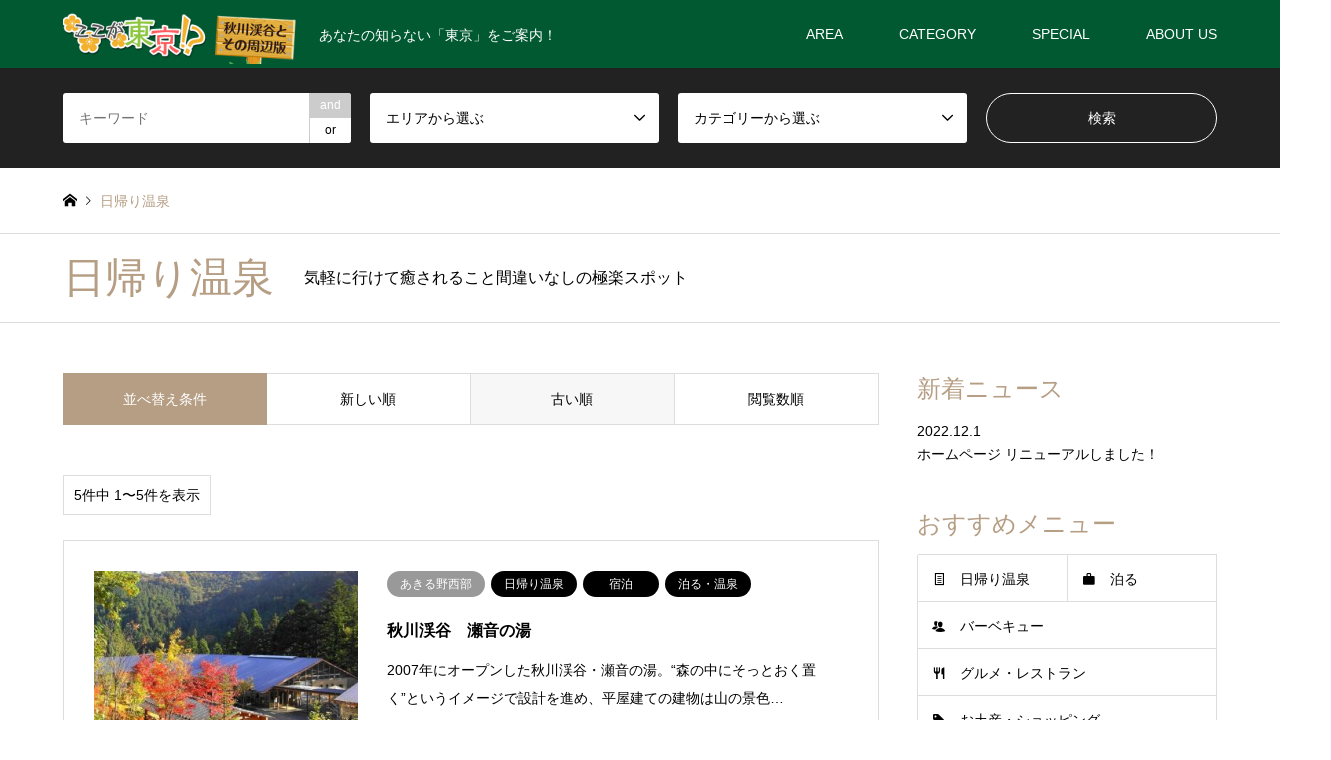

--- FILE ---
content_type: text/html; charset=UTF-8
request_url: https://www.akigawakeikoku.info/category2/onsen/?sort=date_asc
body_size: 12650
content:
<!DOCTYPE html>
<html lang="ja">
<head>

<meta charset="UTF-8">
<!--[if IE]><meta http-equiv="X-UA-Compatible" content="IE=edge"><![endif]-->
<meta name="viewport" content="width=device-width">
<title>日帰り温泉に関する記事一覧 | ここが東京!? 『秋川渓谷とその周辺版』</title>
<meta name="description" content="あなたの知らない「東京」をご案内！">
<link rel="pingback" href="https://www.akigawakeikoku.info/cms/xmlrpc.php">
<link rel="shortcut icon" href="https://www.akigawakeikoku.info/cms/wp-content/uploads/2022/11/favicon.ico">
<meta name='robots' content='max-image-preview:large' />
<link rel="alternate" type="application/rss+xml" title="ここが東京!? 『秋川渓谷とその周辺版』 &raquo; フィード" href="https://www.akigawakeikoku.info/feed/" />
<link rel="alternate" type="application/rss+xml" title="ここが東京!? 『秋川渓谷とその周辺版』 &raquo; コメントフィード" href="https://www.akigawakeikoku.info/comments/feed/" />
<link rel="alternate" type="application/rss+xml" title="ここが東京!? 『秋川渓谷とその周辺版』 &raquo; 日帰り温泉 カテゴリー のフィード" href="https://www.akigawakeikoku.info/category2/onsen/feed/" />
<style id='wp-img-auto-sizes-contain-inline-css' type='text/css'>
img:is([sizes=auto i],[sizes^="auto," i]){contain-intrinsic-size:3000px 1500px}
/*# sourceURL=wp-img-auto-sizes-contain-inline-css */
</style>
<link rel='stylesheet' id='style-css' href='https://www.akigawakeikoku.info/cms/wp-content/themes/gensen_tcd050/style.css?ver=1.13' type='text/css' media='all' />
<style id='wp-emoji-styles-inline-css' type='text/css'>

	img.wp-smiley, img.emoji {
		display: inline !important;
		border: none !important;
		box-shadow: none !important;
		height: 1em !important;
		width: 1em !important;
		margin: 0 0.07em !important;
		vertical-align: -0.1em !important;
		background: none !important;
		padding: 0 !important;
	}
/*# sourceURL=wp-emoji-styles-inline-css */
</style>
<style id='wp-block-library-inline-css' type='text/css'>
:root{--wp-block-synced-color:#7a00df;--wp-block-synced-color--rgb:122,0,223;--wp-bound-block-color:var(--wp-block-synced-color);--wp-editor-canvas-background:#ddd;--wp-admin-theme-color:#007cba;--wp-admin-theme-color--rgb:0,124,186;--wp-admin-theme-color-darker-10:#006ba1;--wp-admin-theme-color-darker-10--rgb:0,107,160.5;--wp-admin-theme-color-darker-20:#005a87;--wp-admin-theme-color-darker-20--rgb:0,90,135;--wp-admin-border-width-focus:2px}@media (min-resolution:192dpi){:root{--wp-admin-border-width-focus:1.5px}}.wp-element-button{cursor:pointer}:root .has-very-light-gray-background-color{background-color:#eee}:root .has-very-dark-gray-background-color{background-color:#313131}:root .has-very-light-gray-color{color:#eee}:root .has-very-dark-gray-color{color:#313131}:root .has-vivid-green-cyan-to-vivid-cyan-blue-gradient-background{background:linear-gradient(135deg,#00d084,#0693e3)}:root .has-purple-crush-gradient-background{background:linear-gradient(135deg,#34e2e4,#4721fb 50%,#ab1dfe)}:root .has-hazy-dawn-gradient-background{background:linear-gradient(135deg,#faaca8,#dad0ec)}:root .has-subdued-olive-gradient-background{background:linear-gradient(135deg,#fafae1,#67a671)}:root .has-atomic-cream-gradient-background{background:linear-gradient(135deg,#fdd79a,#004a59)}:root .has-nightshade-gradient-background{background:linear-gradient(135deg,#330968,#31cdcf)}:root .has-midnight-gradient-background{background:linear-gradient(135deg,#020381,#2874fc)}:root{--wp--preset--font-size--normal:16px;--wp--preset--font-size--huge:42px}.has-regular-font-size{font-size:1em}.has-larger-font-size{font-size:2.625em}.has-normal-font-size{font-size:var(--wp--preset--font-size--normal)}.has-huge-font-size{font-size:var(--wp--preset--font-size--huge)}.has-text-align-center{text-align:center}.has-text-align-left{text-align:left}.has-text-align-right{text-align:right}.has-fit-text{white-space:nowrap!important}#end-resizable-editor-section{display:none}.aligncenter{clear:both}.items-justified-left{justify-content:flex-start}.items-justified-center{justify-content:center}.items-justified-right{justify-content:flex-end}.items-justified-space-between{justify-content:space-between}.screen-reader-text{border:0;clip-path:inset(50%);height:1px;margin:-1px;overflow:hidden;padding:0;position:absolute;width:1px;word-wrap:normal!important}.screen-reader-text:focus{background-color:#ddd;clip-path:none;color:#444;display:block;font-size:1em;height:auto;left:5px;line-height:normal;padding:15px 23px 14px;text-decoration:none;top:5px;width:auto;z-index:100000}html :where(.has-border-color){border-style:solid}html :where([style*=border-top-color]){border-top-style:solid}html :where([style*=border-right-color]){border-right-style:solid}html :where([style*=border-bottom-color]){border-bottom-style:solid}html :where([style*=border-left-color]){border-left-style:solid}html :where([style*=border-width]){border-style:solid}html :where([style*=border-top-width]){border-top-style:solid}html :where([style*=border-right-width]){border-right-style:solid}html :where([style*=border-bottom-width]){border-bottom-style:solid}html :where([style*=border-left-width]){border-left-style:solid}html :where(img[class*=wp-image-]){height:auto;max-width:100%}:where(figure){margin:0 0 1em}html :where(.is-position-sticky){--wp-admin--admin-bar--position-offset:var(--wp-admin--admin-bar--height,0px)}@media screen and (max-width:600px){html :where(.is-position-sticky){--wp-admin--admin-bar--position-offset:0px}}

/*# sourceURL=wp-block-library-inline-css */
</style><style id='global-styles-inline-css' type='text/css'>
:root{--wp--preset--aspect-ratio--square: 1;--wp--preset--aspect-ratio--4-3: 4/3;--wp--preset--aspect-ratio--3-4: 3/4;--wp--preset--aspect-ratio--3-2: 3/2;--wp--preset--aspect-ratio--2-3: 2/3;--wp--preset--aspect-ratio--16-9: 16/9;--wp--preset--aspect-ratio--9-16: 9/16;--wp--preset--color--black: #000000;--wp--preset--color--cyan-bluish-gray: #abb8c3;--wp--preset--color--white: #ffffff;--wp--preset--color--pale-pink: #f78da7;--wp--preset--color--vivid-red: #cf2e2e;--wp--preset--color--luminous-vivid-orange: #ff6900;--wp--preset--color--luminous-vivid-amber: #fcb900;--wp--preset--color--light-green-cyan: #7bdcb5;--wp--preset--color--vivid-green-cyan: #00d084;--wp--preset--color--pale-cyan-blue: #8ed1fc;--wp--preset--color--vivid-cyan-blue: #0693e3;--wp--preset--color--vivid-purple: #9b51e0;--wp--preset--gradient--vivid-cyan-blue-to-vivid-purple: linear-gradient(135deg,rgb(6,147,227) 0%,rgb(155,81,224) 100%);--wp--preset--gradient--light-green-cyan-to-vivid-green-cyan: linear-gradient(135deg,rgb(122,220,180) 0%,rgb(0,208,130) 100%);--wp--preset--gradient--luminous-vivid-amber-to-luminous-vivid-orange: linear-gradient(135deg,rgb(252,185,0) 0%,rgb(255,105,0) 100%);--wp--preset--gradient--luminous-vivid-orange-to-vivid-red: linear-gradient(135deg,rgb(255,105,0) 0%,rgb(207,46,46) 100%);--wp--preset--gradient--very-light-gray-to-cyan-bluish-gray: linear-gradient(135deg,rgb(238,238,238) 0%,rgb(169,184,195) 100%);--wp--preset--gradient--cool-to-warm-spectrum: linear-gradient(135deg,rgb(74,234,220) 0%,rgb(151,120,209) 20%,rgb(207,42,186) 40%,rgb(238,44,130) 60%,rgb(251,105,98) 80%,rgb(254,248,76) 100%);--wp--preset--gradient--blush-light-purple: linear-gradient(135deg,rgb(255,206,236) 0%,rgb(152,150,240) 100%);--wp--preset--gradient--blush-bordeaux: linear-gradient(135deg,rgb(254,205,165) 0%,rgb(254,45,45) 50%,rgb(107,0,62) 100%);--wp--preset--gradient--luminous-dusk: linear-gradient(135deg,rgb(255,203,112) 0%,rgb(199,81,192) 50%,rgb(65,88,208) 100%);--wp--preset--gradient--pale-ocean: linear-gradient(135deg,rgb(255,245,203) 0%,rgb(182,227,212) 50%,rgb(51,167,181) 100%);--wp--preset--gradient--electric-grass: linear-gradient(135deg,rgb(202,248,128) 0%,rgb(113,206,126) 100%);--wp--preset--gradient--midnight: linear-gradient(135deg,rgb(2,3,129) 0%,rgb(40,116,252) 100%);--wp--preset--font-size--small: 13px;--wp--preset--font-size--medium: 20px;--wp--preset--font-size--large: 36px;--wp--preset--font-size--x-large: 42px;--wp--preset--spacing--20: 0.44rem;--wp--preset--spacing--30: 0.67rem;--wp--preset--spacing--40: 1rem;--wp--preset--spacing--50: 1.5rem;--wp--preset--spacing--60: 2.25rem;--wp--preset--spacing--70: 3.38rem;--wp--preset--spacing--80: 5.06rem;--wp--preset--shadow--natural: 6px 6px 9px rgba(0, 0, 0, 0.2);--wp--preset--shadow--deep: 12px 12px 50px rgba(0, 0, 0, 0.4);--wp--preset--shadow--sharp: 6px 6px 0px rgba(0, 0, 0, 0.2);--wp--preset--shadow--outlined: 6px 6px 0px -3px rgb(255, 255, 255), 6px 6px rgb(0, 0, 0);--wp--preset--shadow--crisp: 6px 6px 0px rgb(0, 0, 0);}:where(.is-layout-flex){gap: 0.5em;}:where(.is-layout-grid){gap: 0.5em;}body .is-layout-flex{display: flex;}.is-layout-flex{flex-wrap: wrap;align-items: center;}.is-layout-flex > :is(*, div){margin: 0;}body .is-layout-grid{display: grid;}.is-layout-grid > :is(*, div){margin: 0;}:where(.wp-block-columns.is-layout-flex){gap: 2em;}:where(.wp-block-columns.is-layout-grid){gap: 2em;}:where(.wp-block-post-template.is-layout-flex){gap: 1.25em;}:where(.wp-block-post-template.is-layout-grid){gap: 1.25em;}.has-black-color{color: var(--wp--preset--color--black) !important;}.has-cyan-bluish-gray-color{color: var(--wp--preset--color--cyan-bluish-gray) !important;}.has-white-color{color: var(--wp--preset--color--white) !important;}.has-pale-pink-color{color: var(--wp--preset--color--pale-pink) !important;}.has-vivid-red-color{color: var(--wp--preset--color--vivid-red) !important;}.has-luminous-vivid-orange-color{color: var(--wp--preset--color--luminous-vivid-orange) !important;}.has-luminous-vivid-amber-color{color: var(--wp--preset--color--luminous-vivid-amber) !important;}.has-light-green-cyan-color{color: var(--wp--preset--color--light-green-cyan) !important;}.has-vivid-green-cyan-color{color: var(--wp--preset--color--vivid-green-cyan) !important;}.has-pale-cyan-blue-color{color: var(--wp--preset--color--pale-cyan-blue) !important;}.has-vivid-cyan-blue-color{color: var(--wp--preset--color--vivid-cyan-blue) !important;}.has-vivid-purple-color{color: var(--wp--preset--color--vivid-purple) !important;}.has-black-background-color{background-color: var(--wp--preset--color--black) !important;}.has-cyan-bluish-gray-background-color{background-color: var(--wp--preset--color--cyan-bluish-gray) !important;}.has-white-background-color{background-color: var(--wp--preset--color--white) !important;}.has-pale-pink-background-color{background-color: var(--wp--preset--color--pale-pink) !important;}.has-vivid-red-background-color{background-color: var(--wp--preset--color--vivid-red) !important;}.has-luminous-vivid-orange-background-color{background-color: var(--wp--preset--color--luminous-vivid-orange) !important;}.has-luminous-vivid-amber-background-color{background-color: var(--wp--preset--color--luminous-vivid-amber) !important;}.has-light-green-cyan-background-color{background-color: var(--wp--preset--color--light-green-cyan) !important;}.has-vivid-green-cyan-background-color{background-color: var(--wp--preset--color--vivid-green-cyan) !important;}.has-pale-cyan-blue-background-color{background-color: var(--wp--preset--color--pale-cyan-blue) !important;}.has-vivid-cyan-blue-background-color{background-color: var(--wp--preset--color--vivid-cyan-blue) !important;}.has-vivid-purple-background-color{background-color: var(--wp--preset--color--vivid-purple) !important;}.has-black-border-color{border-color: var(--wp--preset--color--black) !important;}.has-cyan-bluish-gray-border-color{border-color: var(--wp--preset--color--cyan-bluish-gray) !important;}.has-white-border-color{border-color: var(--wp--preset--color--white) !important;}.has-pale-pink-border-color{border-color: var(--wp--preset--color--pale-pink) !important;}.has-vivid-red-border-color{border-color: var(--wp--preset--color--vivid-red) !important;}.has-luminous-vivid-orange-border-color{border-color: var(--wp--preset--color--luminous-vivid-orange) !important;}.has-luminous-vivid-amber-border-color{border-color: var(--wp--preset--color--luminous-vivid-amber) !important;}.has-light-green-cyan-border-color{border-color: var(--wp--preset--color--light-green-cyan) !important;}.has-vivid-green-cyan-border-color{border-color: var(--wp--preset--color--vivid-green-cyan) !important;}.has-pale-cyan-blue-border-color{border-color: var(--wp--preset--color--pale-cyan-blue) !important;}.has-vivid-cyan-blue-border-color{border-color: var(--wp--preset--color--vivid-cyan-blue) !important;}.has-vivid-purple-border-color{border-color: var(--wp--preset--color--vivid-purple) !important;}.has-vivid-cyan-blue-to-vivid-purple-gradient-background{background: var(--wp--preset--gradient--vivid-cyan-blue-to-vivid-purple) !important;}.has-light-green-cyan-to-vivid-green-cyan-gradient-background{background: var(--wp--preset--gradient--light-green-cyan-to-vivid-green-cyan) !important;}.has-luminous-vivid-amber-to-luminous-vivid-orange-gradient-background{background: var(--wp--preset--gradient--luminous-vivid-amber-to-luminous-vivid-orange) !important;}.has-luminous-vivid-orange-to-vivid-red-gradient-background{background: var(--wp--preset--gradient--luminous-vivid-orange-to-vivid-red) !important;}.has-very-light-gray-to-cyan-bluish-gray-gradient-background{background: var(--wp--preset--gradient--very-light-gray-to-cyan-bluish-gray) !important;}.has-cool-to-warm-spectrum-gradient-background{background: var(--wp--preset--gradient--cool-to-warm-spectrum) !important;}.has-blush-light-purple-gradient-background{background: var(--wp--preset--gradient--blush-light-purple) !important;}.has-blush-bordeaux-gradient-background{background: var(--wp--preset--gradient--blush-bordeaux) !important;}.has-luminous-dusk-gradient-background{background: var(--wp--preset--gradient--luminous-dusk) !important;}.has-pale-ocean-gradient-background{background: var(--wp--preset--gradient--pale-ocean) !important;}.has-electric-grass-gradient-background{background: var(--wp--preset--gradient--electric-grass) !important;}.has-midnight-gradient-background{background: var(--wp--preset--gradient--midnight) !important;}.has-small-font-size{font-size: var(--wp--preset--font-size--small) !important;}.has-medium-font-size{font-size: var(--wp--preset--font-size--medium) !important;}.has-large-font-size{font-size: var(--wp--preset--font-size--large) !important;}.has-x-large-font-size{font-size: var(--wp--preset--font-size--x-large) !important;}
/*# sourceURL=global-styles-inline-css */
</style>

<style id='classic-theme-styles-inline-css' type='text/css'>
/*! This file is auto-generated */
.wp-block-button__link{color:#fff;background-color:#32373c;border-radius:9999px;box-shadow:none;text-decoration:none;padding:calc(.667em + 2px) calc(1.333em + 2px);font-size:1.125em}.wp-block-file__button{background:#32373c;color:#fff;text-decoration:none}
/*# sourceURL=/wp-includes/css/classic-themes.min.css */
</style>
<link rel='stylesheet' id='tcd-maps-css' href='https://www.akigawakeikoku.info/cms/wp-content/plugins/tcd-google-maps/admin.css?ver=6.9' type='text/css' media='all' />
<script type="text/javascript" src="https://www.akigawakeikoku.info/cms/wp-includes/js/jquery/jquery.min.js?ver=3.7.1" id="jquery-core-js"></script>
<script type="text/javascript" src="https://www.akigawakeikoku.info/cms/wp-includes/js/jquery/jquery-migrate.min.js?ver=3.4.1" id="jquery-migrate-js"></script>
<link rel="https://api.w.org/" href="https://www.akigawakeikoku.info/wp-json/" /><link rel="alternate" title="JSON" type="application/json" href="https://www.akigawakeikoku.info/wp-json/wp/v2/category2/12" />
<link rel="stylesheet" href="https://www.akigawakeikoku.info/cms/wp-content/themes/gensen_tcd050/css/design-plus.css?ver=1.13">
<link rel="stylesheet" href="https://www.akigawakeikoku.info/cms/wp-content/themes/gensen_tcd050/css/sns-botton.css?ver=1.13">
<link rel="stylesheet" href="https://www.akigawakeikoku.info/cms/wp-content/themes/gensen_tcd050/css/responsive.css?ver=1.13">
<link rel="stylesheet" href="https://www.akigawakeikoku.info/cms/wp-content/themes/gensen_tcd050/css/footer-bar.css?ver=1.13">

<script src="https://www.akigawakeikoku.info/cms/wp-content/themes/gensen_tcd050/js/jquery.easing.1.3.js?ver=1.13"></script>
<script src="https://www.akigawakeikoku.info/cms/wp-content/themes/gensen_tcd050/js/jquery.textOverflowEllipsis.js?ver=1.13"></script>
<script src="https://www.akigawakeikoku.info/cms/wp-content/themes/gensen_tcd050/js/jscript.js?ver=1.13"></script>
<script src="https://www.akigawakeikoku.info/cms/wp-content/themes/gensen_tcd050/js/comment.js?ver=1.13"></script>
<script src="https://www.akigawakeikoku.info/cms/wp-content/themes/gensen_tcd050/js/header_fix.js?ver=1.13"></script>
<script src="https://www.akigawakeikoku.info/cms/wp-content/themes/gensen_tcd050/js/jquery.chosen.min.js?ver=1.13"></script>
<link rel="stylesheet" href="https://www.akigawakeikoku.info/cms/wp-content/themes/gensen_tcd050/css/jquery.chosen.css?ver=1.13">

<style type="text/css">
body, input, textarea, select { font-family: Arial, "Hiragino Kaku Gothic ProN", "ヒラギノ角ゴ ProN W3", "メイリオ", Meiryo, sans-serif; }
.rich_font { font-family: "Times New Roman" , "游明朝" , "Yu Mincho" , "游明朝体" , "YuMincho" , "ヒラギノ明朝 Pro W3" , "Hiragino Mincho Pro" , "HiraMinProN-W3" , "HGS明朝E" , "ＭＳ Ｐ明朝" , "MS PMincho" , serif; font-weight:500; }

#header_logo #logo_text .logo { font-size:36px; }
#header_logo_fix #logo_text_fixed .logo { font-size:28px; }
#footer_logo .logo_text { font-size:26px; }
#post_title { font-size:30px; }
.post_content { font-size:16px; }
#archive_headline { font-size:42px; }
#archive_desc { font-size:14px; }
  
@media screen and (max-width:1024px) {
  #header_logo #logo_text .logo { font-size:26px; }
  #header_logo_fix #logo_text_fixed .logo { font-size:26px; }
  #footer_logo .logo_text { font-size:18px; }
  #post_title { font-size:16px; }
  .post_content { font-size:14px; }
  #archive_headline { font-size:20px; }
  #archive_desc { font-size:14px; }
}




.image {
overflow: hidden;
-webkit-backface-visibility: hidden;
backface-visibility: hidden;
-webkit-transition-duration: .35s;
-moz-transition-duration: .35s;
-ms-transition-duration: .35s;
-o-transition-duration: .35s;
transition-duration: .35s;
}
.image img {
-webkit-backface-visibility: hidden;
backface-visibility: hidden;
-webkit-transform: scale(1);
-webkit-transition-property: opacity, scale, -webkit-transform, transform;
-webkit-transition-duration: .35s;
-moz-transform: scale(1);
-moz-transition-property: opacity, scale, -moz-transform, transform;
-moz-transition-duration: .35s;
-ms-transform: scale(1);
-ms-transition-property: opacity, scale, -ms-transform, transform;
-ms-transition-duration: .35s;
-o-transform: scale(1);
-o-transition-property: opacity, scale, -o-transform, transform;
-o-transition-duration: .35s;
transform: scale(1);
transition-property: opacity, scale, transform;
transition-duration: .35s;
}
.image:hover img, a:hover .image img {
-webkit-transform: scale(1.2);
-moz-transform: scale(1.2);
-ms-transform: scale(1.2);
-o-transform: scale(1.2);
transform: scale(1.2);
}
.introduce_list_col a:hover .image img {
-webkit-transform: scale(1.2) translate3d(-41.66%, 0, 0);
-moz-transform: scale(1.2) translate3d(-41.66%, 0, 0);
-ms-transform: scale(1.2) translate3d(-41.66%, 0, 0);
-o-transform: scale(1.2) translate3d(-41.66%, 0, 0);
transform: scale(1.2) translate3d(-41.66%, 0, 0);
}


.archive_filter .button input:hover, .archive_sort dt,#post_pagination p, #post_pagination a:hover, #return_top a, .c-pw__btn,
#comment_header ul li a:hover, #comment_header ul li.comment_switch_active a, #comment_header #comment_closed p,
#introduce_slider .slick-dots li button:hover, #introduce_slider .slick-dots li.slick-active button
{ background-color:#b69e84; }

#comment_header ul li.comment_switch_active a, #comment_header #comment_closed p, #guest_info input:focus, #comment_textarea textarea:focus
{ border-color:#b69e84; }

#comment_header ul li.comment_switch_active a:after, #comment_header #comment_closed p:after
{ border-color:#b69e84 transparent transparent transparent; }

.header_search_inputs .chosen-results li[data-option-array-index="0"]
{ background-color:#b69e84 !important; border-color:#b69e84; }

a:hover, #bread_crumb li a:hover, #bread_crumb li.home a:hover:before, #bread_crumb li.last,
#archive_headline, .archive_header .headline, .archive_filter_headline, #related_post .headline,
#introduce_header .headline, .introduce_list_col .info .title, .introduce_archive_banner_link a:hover,
#recent_news .headline, #recent_news li a:hover, #comment_headline,
.side_headline, ul.banner_list li a:hover .caption, .footer_headline, .footer_widget a:hover,
#index_news .entry-date, #index_news_mobile .entry-date, .cb_content-carousel a:hover .image .title
{ color:#b69e84; }

#index_news_mobile .archive_link a:hover, .cb_content-blog_list .archive_link a:hover, #load_post a:hover, #submit_comment:hover, .c-pw__btn:hover
{ background-color:#92785f; }

#header_search select:focus, .header_search_inputs .chosen-with-drop .chosen-single span, #footer_contents a:hover, #footer_nav a:hover, #footer_social_link li:hover:before,
#header_slider .slick-arrow:hover, .cb_content-carousel .slick-arrow:hover
{ color:#92785f; }

.post_content a, .custom-html-widget a { color:#b69e84; }

#header_search, #index_header_search { background-color:#222222; }

#footer_nav { background-color:#e5e5e5; }
#footer_contents { background-color:#005931; }

#header_search_submit { background-color:rgba(0,0,0,0); }
#header_search_submit:hover { background-color:rgba(146,120,95,1.0); }
.cat-category { background-color:#999999 !important; }
.cat-category2 { background-color:#000000 !important; }

@media only screen and (min-width:1025px) {
  #global_menu ul ul a { background-color:#b69e84; }
  #global_menu ul ul a:hover, #global_menu ul ul .current-menu-item > a { background-color:#92785f; }
  #header_top { background-color:#005931; }
  .has_header_content #header_top { background-color:rgba(0,89,49,0); }
  .fix_top.header_fix #header_top { background-color:rgba(0,89,49,0.8); }
  #header_logo a, #global_menu > ul > li > a { color:#ffffff; }
  #header_logo_fix a, .fix_top.header_fix #global_menu > ul > li > a { color:#ffffff; }
  .has_header_content #index_header_search { background-color:rgba(34,34,34,0.6); }
}
@media screen and (max-width:1024px) {
  #global_menu { background-color:#b69e84; }
  #global_menu a:hover, #global_menu .current-menu-item > a { background-color:#92785f; }
  #header_top { background-color:#005931; }
  #header_top a, #header_top a:before { color:#ffffff !important; }
  .mobile_fix_top.header_fix #header_top, .mobile_fix_top.header_fix #header.active #header_top { background-color:rgba(0,89,49,0.8); }
  .mobile_fix_top.header_fix #header_top a, .mobile_fix_top.header_fix #header_top a:before { color:#ffffff !important; }
  .archive_sort dt { color:#b69e84; }
  .post-type-archive-news #recent_news .show_date li .date { color:#b69e84; }
}



</style>

<script src="https://www.akigawakeikoku.info/cms/wp-content/themes/gensen_tcd050/js/imagesloaded.pkgd.min.js?ver=1.13"></script>
<!-- Google tag (gtag.js) -->
<script async src="https://www.googletagmanager.com/gtag/js?id=UA-71258518-1"></script>
<script>
  window.dataLayer = window.dataLayer || [];
  function gtag(){dataLayer.push(arguments);}
  gtag('js', new Date());

  gtag('config', 'UA-71258518-1');
</script>
</head>
<body id="body" class="archive tax-category2 term-onsen term-12 wp-theme-gensen_tcd050 fix_top">

<div id="fb-root"></div>
<script async defer crossorigin="anonymous" src="https://connect.facebook.net/ja_JP/sdk.js#xfbml=1&version=v15.0" nonce="AWQlqcgT"></script>
	

 <div id="header">
  <div id="header_top">
   <div class="inner clearfix">
    <div id="header_logo">
     <div id="logo_image">
 <h1 class="logo">
  <a href="https://www.akigawakeikoku.info/" title="ここが東京!? 『秋川渓谷とその周辺版』" data-label="ここが東京!? 『秋川渓谷とその周辺版』"><img src="https://www.akigawakeikoku.info/cms/wp-content/uploads/2022/09/admin-ajax.png?1769820085" alt="ここが東京!? 『秋川渓谷とその周辺版』" title="ここが東京!? 『秋川渓谷とその周辺版』" /><span class="desc">あなたの知らない「東京」をご案内！</span></a>
 </h1>
</div>
    </div>
    <div id="header_logo_fix">
     <div id="logo_image_fixed">
 <p class="logo rich_font"><a href="https://www.akigawakeikoku.info/" title="ここが東京!? 『秋川渓谷とその周辺版』"><img src="https://www.akigawakeikoku.info/cms/wp-content/uploads/2022/09/admin-ajax.png?1769820085" alt="ここが東京!? 『秋川渓谷とその周辺版』" title="ここが東京!? 『秋川渓谷とその周辺版』" /></a></p>
</div>
    </div>
    <a href="#" class="search_button"><span>検索</span></a>
    <a href="#" class="menu_button"><span>menu</span></a>
    <div id="global_menu">
     <ul id="menu-main-menu" class="menu"><li id="menu-item-75" class="menu-item menu-item-type-custom menu-item-object-custom menu-item-has-children menu-item-75"><a href="#">AREA</a>
<ul class="sub-menu">
	<li id="menu-item-71" class="menu-item menu-item-type-taxonomy menu-item-object-category menu-item-71"><a href="https://www.akigawakeikoku.info/category/akiruno_tobu/">あきる野東部</a></li>
	<li id="menu-item-70" class="menu-item menu-item-type-taxonomy menu-item-object-category menu-item-70"><a href="https://www.akigawakeikoku.info/category/akiruno_chubu/">あきる野中部</a></li>
	<li id="menu-item-72" class="menu-item menu-item-type-taxonomy menu-item-object-category menu-item-72"><a href="https://www.akigawakeikoku.info/category/akiruno_seibu/">あきる野西部</a></li>
	<li id="menu-item-74" class="menu-item menu-item-type-taxonomy menu-item-object-category menu-item-74"><a href="https://www.akigawakeikoku.info/category/hinohara/">檜原村</a></li>
	<li id="menu-item-73" class="menu-item menu-item-type-taxonomy menu-item-object-category menu-item-73"><a href="https://www.akigawakeikoku.info/category/hinode/">日の出町</a></li>
</ul>
</li>
<li id="menu-item-76" class="menu-item menu-item-type-custom menu-item-object-custom current-menu-ancestor menu-item-has-children menu-item-76"><a href="#">CATEGORY</a>
<ul class="sub-menu">
	<li id="menu-item-85" class="menu-item menu-item-type-taxonomy menu-item-object-category2 menu-item-has-children menu-item-85"><a href="https://www.akigawakeikoku.info/category2/sightseeing/">観光スポット</a>
	<ul class="sub-menu">
		<li id="menu-item-89" class="menu-item menu-item-type-taxonomy menu-item-object-category2 menu-item-89"><a href="https://www.akigawakeikoku.info/category2/nature/">自然・景観</a></li>
		<li id="menu-item-86" class="menu-item menu-item-type-taxonomy menu-item-object-category2 menu-item-86"><a href="https://www.akigawakeikoku.info/category2/park/">公園</a></li>
		<li id="menu-item-87" class="menu-item menu-item-type-taxonomy menu-item-object-category2 menu-item-87"><a href="https://www.akigawakeikoku.info/category2/jinja/">神社仏閣</a></li>
		<li id="menu-item-88" class="menu-item menu-item-type-taxonomy menu-item-object-category2 menu-item-88"><a href="https://www.akigawakeikoku.info/category2/museum/">美術館・資料館</a></li>
	</ul>
</li>
	<li id="menu-item-80" class="menu-item menu-item-type-taxonomy menu-item-object-category2 menu-item-has-children menu-item-80"><a href="https://www.akigawakeikoku.info/category2/play/">体験する・遊ぶ</a>
	<ul class="sub-menu">
		<li id="menu-item-81" class="menu-item menu-item-type-taxonomy menu-item-object-category2 menu-item-81"><a href="https://www.akigawakeikoku.info/category2/bbq/">バーベキュー</a></li>
		<li id="menu-item-1013" class="menu-item menu-item-type-taxonomy menu-item-object-category2 menu-item-1013"><a href="https://www.akigawakeikoku.info/category2/fishing/">釣り</a></li>
	</ul>
</li>
	<li id="menu-item-77" class="menu-item menu-item-type-taxonomy menu-item-object-category2 menu-item-has-children menu-item-77"><a href="https://www.akigawakeikoku.info/category2/gurume-gift/">グルメ・おみやげ</a>
	<ul class="sub-menu">
		<li id="menu-item-79" class="menu-item menu-item-type-taxonomy menu-item-object-category2 menu-item-79"><a href="https://www.akigawakeikoku.info/category2/gurume/">グルメ</a></li>
		<li id="menu-item-78" class="menu-item menu-item-type-taxonomy menu-item-object-category2 menu-item-78"><a href="https://www.akigawakeikoku.info/category2/shop/">お土産・ショッピング</a></li>
	</ul>
</li>
	<li id="menu-item-82" class="menu-item menu-item-type-taxonomy menu-item-object-category2 current-category2-ancestor current-menu-ancestor current-menu-parent current-category2-parent menu-item-has-children menu-item-82"><a href="https://www.akigawakeikoku.info/category2/stay-onsen/">泊る・温泉</a>
	<ul class="sub-menu">
		<li id="menu-item-83" class="menu-item menu-item-type-taxonomy menu-item-object-category2 menu-item-83"><a href="https://www.akigawakeikoku.info/category2/stay/">宿泊</a></li>
		<li id="menu-item-84" class="menu-item menu-item-type-taxonomy menu-item-object-category2 current-menu-item menu-item-84"><a href="https://www.akigawakeikoku.info/category2/onsen/" aria-current="page">日帰り温泉</a></li>
	</ul>
</li>
</ul>
</li>
<li id="menu-item-90" class="menu-item menu-item-type-custom menu-item-object-custom menu-item-has-children menu-item-90"><a href="#">SPECIAL</a>
<ul class="sub-menu">
	<li id="menu-item-580" class="menu-item menu-item-type-post_type menu-item-object-page menu-item-580"><a href="https://www.akigawakeikoku.info/keikoku-bbq/">秋川渓谷でバーベキュー</a></li>
	<li id="menu-item-793" class="menu-item menu-item-type-post_type menu-item-object-page menu-item-793"><a href="https://www.akigawakeikoku.info/hiking/">秋川渓谷周辺でハイキング</a></li>
	<li id="menu-item-356" class="menu-item menu-item-type-post_type menu-item-object-page menu-item-356"><a href="https://www.akigawakeikoku.info/higaeri-onsen/">日帰り温泉特集</a></li>
</ul>
</li>
<li id="menu-item-436" class="menu-item menu-item-type-post_type menu-item-object-page menu-item-436"><a href="https://www.akigawakeikoku.info/about-us/">ABOUT US</a></li>
</ul>    </div>
   </div>
  </div>
  <div id="header_search">
   <div class="inner">
    <form action="https://www.akigawakeikoku.info/%e3%83%96%e3%83%ad%e3%82%b0%e4%b8%80%e8%a6%a7%e3%83%9a%e3%83%bc%e3%82%b8/" method="get" class="columns-4">
     <div class="header_search_inputs header_search_keywords">
      <input type="text" id="header_search_keywords" name="search_keywords" placeholder="キーワード" value="" />
      <input type="hidden" name="search_keywords_operator" value="and" />
      <ul class="search_keywords_operator">
       <li class="active">and</li>
       <li>or</li>
      </ul>
     </div>
     <div class="header_search_inputs">
<select  name='search_cat1' id='header_search_cat1' class=''>
	<option value='0' selected='selected'>エリアから選ぶ</option>
	<option class="level-0" value="3">あきる野東部</option>
	<option class="level-0" value="4">あきる野中部</option>
	<option class="level-0" value="5">あきる野西部</option>
	<option class="level-0" value="6">日の出町</option>
	<option class="level-0" value="7">檜原村</option>
</select>
     </div>
     <div class="header_search_inputs">
<select  name='search_cat2' id='header_search_cat2' class=''>
	<option value='0' selected='selected'>カテゴリーから選ぶ</option>
	<option class="level-0" value="8">観光スポット</option>
	<option class="level-1" value="22">&nbsp;&nbsp;&nbsp;自然・景観</option>
	<option class="level-1" value="19">&nbsp;&nbsp;&nbsp;神社仏閣</option>
	<option class="level-1" value="20">&nbsp;&nbsp;&nbsp;公園</option>
	<option class="level-1" value="21">&nbsp;&nbsp;&nbsp;美術館・資料館</option>
	<option class="level-0" value="9">体験する・遊ぶ</option>
	<option class="level-1" value="16">&nbsp;&nbsp;&nbsp;バーベキュー</option>
	<option class="level-1" value="169">&nbsp;&nbsp;&nbsp;釣り</option>
	<option class="level-0" value="10">グルメ・おみやげ</option>
	<option class="level-1" value="14">&nbsp;&nbsp;&nbsp;グルメ</option>
	<option class="level-1" value="15">&nbsp;&nbsp;&nbsp;お土産・ショッピング</option>
	<option class="level-0" value="11">泊る・温泉</option>
	<option class="level-1" value="12">&nbsp;&nbsp;&nbsp;日帰り温泉</option>
	<option class="level-1" value="13">&nbsp;&nbsp;&nbsp;宿泊</option>
</select>
     </div>
     <div class="header_search_inputs header_search_button">
      <input type="submit" id="header_search_submit" value="検索" />
     </div>
    </form>
   </div>
  </div>
 </div><!-- END #header -->

 <div id="main_contents" class="clearfix">


<div id="breadcrumb">
 <ul class="inner clearfix" itemscope itemtype="http://schema.org/BreadcrumbList">
  <li itemprop="itemListElement" itemscope itemtype="http://schema.org/ListItem" class="home"><a itemprop="item" href="https://www.akigawakeikoku.info/"><span itemprop="name">ホーム</span></a><meta itemprop="position" content="1" /></li>

  <li itemprop="itemListElement" itemscope itemtype="http://schema.org/ListItem" class="last"><span itemprop="name">日帰り温泉</span><meta itemprop="position" content="3" /></li>

 </ul>
</div>

<div class="archive_header">
 <div class="inner">
  <h2 class="headline rich_font">日帰り温泉</h2>
  <p class="desc">気軽に行けて癒されること間違いなしの極楽スポット</p>
 </div>
</div>

<div id="main_col" class="clearfix">

 <div id="left_col" class="custom_search_results">


 <dl class="archive_sort clearfix">
  <dt>並べ替え条件</dt>
  <dd><a href="/category2/onsen/?sort=date_desc">新しい順</a></dd>
  <dd><a href="/category2/onsen/?sort=date_asc" class="active">古い順</a></dd>
  <dd><a href="/category2/onsen/?sort=views">閲覧数順</a></dd>
 </dl>

<div class="page_navi2 clearfix">
 <p>5件中 1〜5件を表示</p>
</div>

 <ol id="post_list2">

  <li class="article">
   <a href="https://www.akigawakeikoku.info/akiruno_seibu/seotono-yu/" title="秋川渓谷　瀬音の湯" class="clearfix">
    <div class="image">
     <img width="336" height="216" src="https://www.akigawakeikoku.info/cms/wp-content/uploads/2022/09/seotonoyu-1M-336x216.jpg" class="attachment-size2 size-size2 wp-post-image" alt="瀬音の湯" decoding="async" fetchpriority="high" />    </div>
    <div class="info">
    <ul class="meta clearfix"><li class="cat"><span class="cat-category" data-href="https://www.akigawakeikoku.info/category/akiruno_seibu/" title="あきる野西部">あきる野西部</span></li><li class="cat"><span class="cat-category2" data-href="https://www.akigawakeikoku.info/category2/onsen/" title="日帰り温泉">日帰り温泉</span><span class="cat-category2" data-href="https://www.akigawakeikoku.info/category2/stay/" title="宿泊">宿泊</span><span class="cat-category2" data-href="https://www.akigawakeikoku.info/category2/stay-onsen/" title="泊る・温泉">泊る・温泉</span></li></ul>
     <h3 class="title">秋川渓谷　瀬音の湯</h3>
     <p class="excerpt">2007年にオープンした秋川渓谷・瀬音の湯。“森の中にそっとおく置く”というイメージで設計を進め、平屋建ての建物は山の景色…</p>
    </div>
   </a>
  </li>
  <li class="article">
   <a href="https://www.akigawakeikoku.info/hinohara/takaraso/" title="蛇の湯温泉 たから荘" class="clearfix">
    <div class="image">
     <img width="336" height="216" src="https://www.akigawakeikoku.info/cms/wp-content/uploads/2022/10/takaraso-1M-336x216.jpg" class="attachment-size2 size-size2 wp-post-image" alt="蛇の湯温泉 たから荘" decoding="async" />    </div>
    <div class="info">
    <ul class="meta clearfix"><li class="cat"><span class="cat-category" data-href="https://www.akigawakeikoku.info/category/hinohara/" title="檜原村">檜原村</span></li><li class="cat"><span class="cat-category2" data-href="https://www.akigawakeikoku.info/category2/onsen/" title="日帰り温泉">日帰り温泉</span><span class="cat-category2" data-href="https://www.akigawakeikoku.info/category2/stay/" title="宿泊">宿泊</span><span class="cat-category2" data-href="https://www.akigawakeikoku.info/category2/stay-onsen/" title="泊る・温泉">泊る・温泉</span></li></ul>
     <h3 class="title">蛇の湯温泉 たから荘</h3>
     <p class="excerpt">築300年以上の兜造りの宿。その二重兜は見ごたえ十分。その昔傷ついた大蛇が河原に湧く湯で傷をいやしたと言い伝えられる蛇の…</p>
    </div>
   </a>
  </li>
  <li class="article">
   <a href="https://www.akigawakeikoku.info/hinode/tsurutsuru-onsen/" title="生涯青春の湯 つるつる温泉" class="clearfix">
    <div class="image">
     <img width="336" height="216" src="https://www.akigawakeikoku.info/cms/wp-content/uploads/2022/10/tsurutsuru-4M-336x216.jpg" class="attachment-size2 size-size2 wp-post-image" alt="生涯青春の湯 つるつる温泉" decoding="async" />    </div>
    <div class="info">
    <ul class="meta clearfix"><li class="cat"><span class="cat-category" data-href="https://www.akigawakeikoku.info/category/hinode/" title="日の出町">日の出町</span></li><li class="cat"><span class="cat-category2" data-href="https://www.akigawakeikoku.info/category2/onsen/" title="日帰り温泉">日帰り温泉</span><span class="cat-category2" data-href="https://www.akigawakeikoku.info/category2/stay-onsen/" title="泊る・温泉">泊る・温泉</span></li></ul>
     <h3 class="title">生涯青春の湯 つるつる温泉</h3>
     <p class="excerpt">奥多摩の玄関口、緑豊かな日の出町。つるつる温泉は町の中央を流れる清流平井川の上流三ツ沢にたたずむ天然温泉。深山の緑と…</p>
    </div>
   </a>
  </li>
  <li class="article">
   <a href="https://www.akigawakeikoku.info/hinohara/kazumanoyu/" title="檜原温泉センター 数馬の湯" class="clearfix">
    <div class="image">
     <img width="336" height="216" src="https://www.akigawakeikoku.info/cms/wp-content/uploads/2022/10/kazumanoyu-8M-336x216.jpg" class="attachment-size2 size-size2 wp-post-image" alt="檜原温泉センター　数馬の湯" decoding="async" loading="lazy" />    </div>
    <div class="info">
    <ul class="meta clearfix"><li class="cat"><span class="cat-category" data-href="https://www.akigawakeikoku.info/category/hinohara/" title="檜原村">檜原村</span></li><li class="cat"><span class="cat-category2" data-href="https://www.akigawakeikoku.info/category2/onsen/" title="日帰り温泉">日帰り温泉</span><span class="cat-category2" data-href="https://www.akigawakeikoku.info/category2/stay-onsen/" title="泊る・温泉">泊る・温泉</span></li></ul>
     <h3 class="title">檜原温泉センター 数馬の湯</h3>
     <p class="excerpt">源氏に敗れた平家の落人が住み着いたとも言われる、檜原村にある集落一帯を数馬の里と呼ぶ。東京にありながら山村の独特な雰…</p>
    </div>
   </a>
  </li>
  <li class="article">
   <a href="https://www.akigawakeikoku.info/hinohara/mitosanso/" title="三頭山荘" class="clearfix">
    <div class="image">
     <img width="336" height="216" src="https://www.akigawakeikoku.info/cms/wp-content/uploads/2022/10/mitosanso-2M-336x216.jpg" class="attachment-size2 size-size2 wp-post-image" alt="三頭山荘" decoding="async" loading="lazy" />    </div>
    <div class="info">
    <ul class="meta clearfix"><li class="cat"><span class="cat-category" data-href="https://www.akigawakeikoku.info/category/hinohara/" title="檜原村">檜原村</span></li><li class="cat"><span class="cat-category2" data-href="https://www.akigawakeikoku.info/category2/onsen/" title="日帰り温泉">日帰り温泉</span><span class="cat-category2" data-href="https://www.akigawakeikoku.info/category2/stay/" title="宿泊">宿泊</span><span class="cat-category2" data-href="https://www.akigawakeikoku.info/category2/stay-onsen/" title="泊る・温泉">泊る・温泉</span></li></ul>
     <h3 class="title">三頭山荘</h3>
     <p class="excerpt">山々に深く囲まれた谷間に築400年の数馬兜造り古民家の宿。兜のかたちをした屋根と釘をほとんど使わず木を組み合わせた4階建…</p>
    </div>
   </a>
  </li>

 </ol><!-- END #post_list2 -->

<div class="page_navi2 clearfix">
 <p>5件中 1〜5件を表示</p>
</div>


</div><!-- END #left_col -->

 <div id="side_col">
  <div class="widget side_widget clearfix widget_text" id="text-2">
<h3 class="side_headline rich_font">新着ニュース</h3>
			<div class="textwidget"><p>2022.12.1</p>
<p><a href="https://www.akigawakeikoku.info/">ホームページ リニューアルしました！</a></p>
</div>
		</div>
<div class="widget side_widget clearfix tcdw_icon_menu_list_widget" id="tcdw_icon_menu_list_widget-3">
<h3 class="side_headline rich_font">おすすめメニュー</h3>
<ol class="clearfix">
 <li class="width-half has-menu-icon menu-icon-spa"><a href="https://www.akigawakeikoku.info/category2/onsen/">日帰り温泉</a></li>
 <li class="width-half has-menu-icon menu-icon-work"><a href="https://www.akigawakeikoku.info/category2/stay/">泊る</a></li>
 <li class="width-full has-menu-icon menu-icon-users"><a href="https://www.akigawakeikoku.info/category2/bbq/">バーベキュー</a></li>
 <li class="width-full has-menu-icon menu-icon-restaurant"><a href="https://www.akigawakeikoku.info/category2/gurume/">グルメ・レストラン</a></li>
 <li class="width-full has-menu-icon menu-icon-tag"><a href="https://www.akigawakeikoku.info/category2/shop/">お土産・ショッピング</a></li>
 <li class="width-full has-menu-icon menu-icon-marker2"><a href="https://www.akigawakeikoku.info/category2/sightseeing/">観光スポット</a></li>
</ol>
</div>
<div class="widget side_widget clearfix tcdw_ranking_list_widget" id="tcdw_ranking_list_widget-2">
<h3 class="side_headline rich_font">人気スポットランキング</h3>
<ol>
 <li class="clearfix">
  <a href="https://www.akigawakeikoku.info/hinohara/kanotoiwa/">
   <div class="image">
    <img width="150" height="150" src="https://www.akigawakeikoku.info/cms/wp-content/uploads/2022/11/kanotoiwa-７-150x150.jpg" class="attachment-size1 size-size1 wp-post-image" alt="神戸岩" decoding="async" loading="lazy" />   </div>
   <div class="info">
    <div class="rank rank-1" style="background:#8c0000">1位</div>
    <h4 class="title">神戸岩</h4>
   </div>
  </a>
 </li>
 <li class="clearfix">
  <a href="https://www.akigawakeikoku.info/hinode/rokuyadaibutsu/">
   <div class="image">
    <img width="150" height="150" src="https://www.akigawakeikoku.info/cms/wp-content/uploads/2022/12/rokuyadaibutu-4M-150x150.jpg" class="attachment-size1 size-size1 wp-post-image" alt="鹿野大仏" decoding="async" loading="lazy" />   </div>
   <div class="info">
    <div class="rank rank-2" style="background:#336601">2位</div>
    <h4 class="title">鹿野大佛</h4>
   </div>
  </a>
 </li>
 <li class="clearfix">
  <a href="https://www.akigawakeikoku.info/akiruno_seibu/ishifunebashi/">
   <div class="image">
    <img width="150" height="150" src="https://www.akigawakeikoku.info/cms/wp-content/uploads/2022/10/ishifunebashi-1-150x150.jpg" class="attachment-size1 size-size1 wp-post-image" alt="石舟橋" decoding="async" loading="lazy" />   </div>
   <div class="info">
    <div class="rank rank-3" style="background:#d96d00">3位</div>
    <h4 class="title">石舟橋</h4>
   </div>
  </a>
 </li>
</ol>
</div>
<div class="widget side_widget clearfix tcdw_banner_list_widget" id="tcdw_banner_list_widget-2">

<ul class="banner_list">
<li><a href="https://www.yell-tour.com/" target="_blank"><div class="image"><img src="https://www.akigawakeikoku.info/cms/wp-content/uploads/2022/10/エールツアー300x100_202210.jpg" alt="" /></div></a></li>
<li><a href="https://www.tour.ne.jp/ext/akigawakeikoku/j_hotel/" target="_blank"><div class="image"><img src="https://www.akigawakeikoku.info/cms/wp-content/uploads/2022/12/E_280_112.png" alt="" /></div></a></li>
</ul>
</div>
<div class="widget_text widget side_widget clearfix widget_custom_html" id="custom_html-5">
<div class="textwidget custom-html-widget"><div class="fb-page" data-href="https://www.facebook.com/cocogatokyo/" data-tabs="timeline" data-width="300" data-height="450" data-small-header="true" data-adapt-container-width="true" data-hide-cover="false" data-show-facepile="true"><blockquote cite="https://www.facebook.com/cocogatokyo/" class="fb-xfbml-parse-ignore"><a href="https://www.facebook.com/cocogatokyo/">ここが東京? 【秋川渓谷とその周辺版】</a></blockquote></div></div></div>
 </div>

</div><!-- END #main_col -->


 </div><!-- END #main_contents -->

 <div id="footer">

  <div id="footer_nav">
   <div class="inner">
    <div class="footer_nav_cols clearfix">
     <div class="footer_nav_col footer_nav_1 footer_nav_category footer_nav_type1">
      <div class="headline" style="background:#999999;">エリア</div>
      <ul class="clearfix">
       <li><a href="https://www.akigawakeikoku.info/category/akiruno_tobu/">あきる野東部</a></li>
       <li><a href="https://www.akigawakeikoku.info/category/akiruno_chubu/">あきる野中部</a></li>
       <li><a href="https://www.akigawakeikoku.info/category/akiruno_seibu/">あきる野西部</a></li>
       <li><a href="https://www.akigawakeikoku.info/category/hinode/">日の出町</a></li>
       <li><a href="https://www.akigawakeikoku.info/category/hinohara/">檜原村</a></li>
      </ul>
     </div>
     <div class="footer_nav_col footer_nav_2 footer_nav_category2 footer_nav_type2">
      <div class="headline" style="background:#000000;">カテゴリー</div>
      <ul>
       <li><a href="https://www.akigawakeikoku.info/category2/sightseeing/">観光スポット</a><ul><li><a href="https://www.akigawakeikoku.info/category2/nature/">自然・景観</a></li><li><a href="https://www.akigawakeikoku.info/category2/jinja/">神社仏閣</a></li><li><a href="https://www.akigawakeikoku.info/category2/park/">公園</a></li><li><a href="https://www.akigawakeikoku.info/category2/museum/">美術館・資料館</a></li></ul></li>
       <li><a href="https://www.akigawakeikoku.info/category2/play/">体験する・遊ぶ</a><ul><li><a href="https://www.akigawakeikoku.info/category2/bbq/">バーベキュー</a></li><li><a href="https://www.akigawakeikoku.info/category2/fishing/">釣り</a></li></ul></li>
       <li><a href="https://www.akigawakeikoku.info/category2/gurume-gift/">グルメ・おみやげ</a><ul><li><a href="https://www.akigawakeikoku.info/category2/gurume/">グルメ</a></li><li><a href="https://www.akigawakeikoku.info/category2/shop/">お土産・ショッピング</a></li></ul></li>
       <li><a href="https://www.akigawakeikoku.info/category2/stay-onsen/">泊る・温泉</a><ul><li><a href="https://www.akigawakeikoku.info/category2/onsen/">日帰り温泉</a></li><li><a href="https://www.akigawakeikoku.info/category2/stay/">宿泊</a></li></ul></li>
      </ul>
     </div>
    </div>
   </div>
  </div>

  <div id="footer_contents">
   <div class="inner">

    <div id="footer_widget" class="footer_widget_type1">
     <div class="widget_text widget footer_widget widget_custom_html" id="custom_html-3">
<div class="textwidget custom-html-widget">◆関連サイト◆
<p>
　<a href="https://www.akirunokanko.com/" target="_blank">▼あきる野市観光協会</a><br>
　<a href="https://www.hinodekanko.jp/" target="_blank">▼日の出町観光協会</a><br>
　<a href="https://hinohara-kankou.jp/" target="_blank">▼檜原村観光協会</a>
</p></div></div>
<div class="widget_text widget footer_widget widget_custom_html" id="custom_html-6">
<div class="textwidget custom-html-widget"><script async src="https://pagead2.googlesyndication.com/pagead/js/adsbygoogle.js?client=ca-pub-5697472983967722"
     crossorigin="anonymous"></script>
<!-- 新フッターsq -->
<ins class="adsbygoogle"
     style="display:inline-block;width:300px;height:250px"
     data-ad-client="ca-pub-5697472983967722"
     data-ad-slot="6141440398"></ins>
<script>
     (adsbygoogle = window.adsbygoogle || []).push({});
</script></div></div>
    </div>

    <div id="footer_info">
     <div id="footer_logo">
      <div class="logo_area ">
 <p class="logo logo_text rich_font"><a href="https://www.akigawakeikoku.info/">ここが東京!? 『秋川渓谷とその周辺版』</a></p>
</div>
     </div>

     <ul id="footer_social_link">
      <li class="facebook"><a href="https://www.facebook.com/cocogatokyo/" target="_blank">Facebook</a></li>
     </ul>

<div id="footer_bottom_menu" class="menu-%e3%83%95%e3%83%83%e3%82%bf%e3%83%bc%e3%83%a1%e3%83%8b%e3%83%a5%e3%83%bc-container"><ul id="menu-%e3%83%95%e3%83%83%e3%82%bf%e3%83%bc%e3%83%a1%e3%83%8b%e3%83%a5%e3%83%bc" class="menu"><li id="menu-item-1198" class="menu-item menu-item-type-post_type menu-item-object-page menu-item-1198"><a href="https://www.akigawakeikoku.info/koukoku/">広告掲載のご案内</a></li>
<li id="menu-item-1199" class="menu-item menu-item-type-post_type menu-item-object-page menu-item-1199"><a href="https://www.akigawakeikoku.info/about-us/">サイト運営</a></li>
</ul></div>
     <p id="copyright"><span>Copyright </span>&copy; <a href="https://www.akigawakeikoku.info/">2022 NEXTRIP Co.,Ltd.</a> All Rights Reserved.</p>

    </div><!-- END #footer_info -->
   </div><!-- END .inner -->
  </div><!-- END #footer_contents -->

  <div id="return_top">
   <a href="#body"><span>PAGE TOP</span></a>
  </div><!-- END #return_top -->

 </div><!-- END #footer -->


<script>


jQuery(document).ready(function($){
  $('.inview-fadein').css('opacity', 0);
  $('#post_list .article, #post_list2 .article, .page_navi, .page_navi2').css('opacity', 0);

  var initialize = function(){
    $('.js-ellipsis').textOverflowEllipsis();

    if ($('#post_list .article, #post_list2 .article, .page_navi, .page_navi2').length) {
      $('#post_list, #post_list2').imagesLoaded(function(){
        $('#post_list .article, #post_list2 .article, .page_navi, .page_navi2').each(function(i){
          var self = this;
          setTimeout(function(){
            $(self).animate({ opacity: 1 }, 200);
          }, i*200);
        });
      });
    }


    if ($('.inview-fadein').length) {
      $(window).on('load scroll resize', function(){
        $('.inview-fadein:not(.active)').each(function(){
          var elmTop = $(this).offset().top || 0;
          if ($(window).scrollTop() > elmTop - $(window).height()){
            if ($(this).is('#post_list')) {
              var $articles = $(this).find('.article, .archive_link');
              $articles.css('opacity', 0);
              $(this).addClass('active').css('opacity', 1);
              $articles.each(function(i){
                var self = this;
                setTimeout(function(){
                  $(self).animate({ opacity: 1 }, 200);
                }, i*200);
              });
            } else {
              $(this).addClass('active').animate({ opacity: 1 }, 800);
            }
          }
        });
      });
    }

    $(window).trigger('resize');
  };



  initialize();


});
</script>



<script type="speculationrules">
{"prefetch":[{"source":"document","where":{"and":[{"href_matches":"/*"},{"not":{"href_matches":["/cms/wp-*.php","/cms/wp-admin/*","/cms/wp-content/uploads/*","/cms/wp-content/*","/cms/wp-content/plugins/*","/cms/wp-content/themes/gensen_tcd050/*","/*\\?(.+)"]}},{"not":{"selector_matches":"a[rel~=\"nofollow\"]"}},{"not":{"selector_matches":".no-prefetch, .no-prefetch a"}}]},"eagerness":"conservative"}]}
</script>
<script id="wp-emoji-settings" type="application/json">
{"baseUrl":"https://s.w.org/images/core/emoji/17.0.2/72x72/","ext":".png","svgUrl":"https://s.w.org/images/core/emoji/17.0.2/svg/","svgExt":".svg","source":{"concatemoji":"https://www.akigawakeikoku.info/cms/wp-includes/js/wp-emoji-release.min.js?ver=6.9"}}
</script>
<script type="module">
/* <![CDATA[ */
/*! This file is auto-generated */
const a=JSON.parse(document.getElementById("wp-emoji-settings").textContent),o=(window._wpemojiSettings=a,"wpEmojiSettingsSupports"),s=["flag","emoji"];function i(e){try{var t={supportTests:e,timestamp:(new Date).valueOf()};sessionStorage.setItem(o,JSON.stringify(t))}catch(e){}}function c(e,t,n){e.clearRect(0,0,e.canvas.width,e.canvas.height),e.fillText(t,0,0);t=new Uint32Array(e.getImageData(0,0,e.canvas.width,e.canvas.height).data);e.clearRect(0,0,e.canvas.width,e.canvas.height),e.fillText(n,0,0);const a=new Uint32Array(e.getImageData(0,0,e.canvas.width,e.canvas.height).data);return t.every((e,t)=>e===a[t])}function p(e,t){e.clearRect(0,0,e.canvas.width,e.canvas.height),e.fillText(t,0,0);var n=e.getImageData(16,16,1,1);for(let e=0;e<n.data.length;e++)if(0!==n.data[e])return!1;return!0}function u(e,t,n,a){switch(t){case"flag":return n(e,"\ud83c\udff3\ufe0f\u200d\u26a7\ufe0f","\ud83c\udff3\ufe0f\u200b\u26a7\ufe0f")?!1:!n(e,"\ud83c\udde8\ud83c\uddf6","\ud83c\udde8\u200b\ud83c\uddf6")&&!n(e,"\ud83c\udff4\udb40\udc67\udb40\udc62\udb40\udc65\udb40\udc6e\udb40\udc67\udb40\udc7f","\ud83c\udff4\u200b\udb40\udc67\u200b\udb40\udc62\u200b\udb40\udc65\u200b\udb40\udc6e\u200b\udb40\udc67\u200b\udb40\udc7f");case"emoji":return!a(e,"\ud83e\u1fac8")}return!1}function f(e,t,n,a){let r;const o=(r="undefined"!=typeof WorkerGlobalScope&&self instanceof WorkerGlobalScope?new OffscreenCanvas(300,150):document.createElement("canvas")).getContext("2d",{willReadFrequently:!0}),s=(o.textBaseline="top",o.font="600 32px Arial",{});return e.forEach(e=>{s[e]=t(o,e,n,a)}),s}function r(e){var t=document.createElement("script");t.src=e,t.defer=!0,document.head.appendChild(t)}a.supports={everything:!0,everythingExceptFlag:!0},new Promise(t=>{let n=function(){try{var e=JSON.parse(sessionStorage.getItem(o));if("object"==typeof e&&"number"==typeof e.timestamp&&(new Date).valueOf()<e.timestamp+604800&&"object"==typeof e.supportTests)return e.supportTests}catch(e){}return null}();if(!n){if("undefined"!=typeof Worker&&"undefined"!=typeof OffscreenCanvas&&"undefined"!=typeof URL&&URL.createObjectURL&&"undefined"!=typeof Blob)try{var e="postMessage("+f.toString()+"("+[JSON.stringify(s),u.toString(),c.toString(),p.toString()].join(",")+"));",a=new Blob([e],{type:"text/javascript"});const r=new Worker(URL.createObjectURL(a),{name:"wpTestEmojiSupports"});return void(r.onmessage=e=>{i(n=e.data),r.terminate(),t(n)})}catch(e){}i(n=f(s,u,c,p))}t(n)}).then(e=>{for(const n in e)a.supports[n]=e[n],a.supports.everything=a.supports.everything&&a.supports[n],"flag"!==n&&(a.supports.everythingExceptFlag=a.supports.everythingExceptFlag&&a.supports[n]);var t;a.supports.everythingExceptFlag=a.supports.everythingExceptFlag&&!a.supports.flag,a.supports.everything||((t=a.source||{}).concatemoji?r(t.concatemoji):t.wpemoji&&t.twemoji&&(r(t.twemoji),r(t.wpemoji)))});
//# sourceURL=https://www.akigawakeikoku.info/cms/wp-includes/js/wp-emoji-loader.min.js
/* ]]> */
</script>
</body>
</html>

--- FILE ---
content_type: text/html; charset=utf-8
request_url: https://www.google.com/recaptcha/api2/aframe
body_size: 268
content:
<!DOCTYPE HTML><html><head><meta http-equiv="content-type" content="text/html; charset=UTF-8"></head><body><script nonce="OqAyzHFvYRb_nAVl23HeNQ">/** Anti-fraud and anti-abuse applications only. See google.com/recaptcha */ try{var clients={'sodar':'https://pagead2.googlesyndication.com/pagead/sodar?'};window.addEventListener("message",function(a){try{if(a.source===window.parent){var b=JSON.parse(a.data);var c=clients[b['id']];if(c){var d=document.createElement('img');d.src=c+b['params']+'&rc='+(localStorage.getItem("rc::a")?sessionStorage.getItem("rc::b"):"");window.document.body.appendChild(d);sessionStorage.setItem("rc::e",parseInt(sessionStorage.getItem("rc::e")||0)+1);localStorage.setItem("rc::h",'1769820089728');}}}catch(b){}});window.parent.postMessage("_grecaptcha_ready", "*");}catch(b){}</script></body></html>

--- FILE ---
content_type: text/css
request_url: https://www.akigawakeikoku.info/cms/wp-content/themes/gensen_tcd050/css/responsive.css?ver=1.13
body_size: 6727
content:
@charset "utf-8";

/* ----------------------------------------------------------------------
 レイアウト
---------------------------------------------------------------------- */
html { max-width:100vw; }

@media only screen and (max-width:1329px) {
  body { min-width:300px; }
  #left_col { width:-webkit-calc(100% - 3.3333% - 300px); width:-moz-calc(100% - 3.3333% - 300px); width:calc(100% - 3.3333% - 300px); }
  #side_col { width:300px; }
  #main_col, .inner { width:90.22556%; /* 1200/1330 */ }
}

@media only screen and (max-width:1024px) {
  body { font-size:12px; }
  #left_col, #side_col { width:initial; width:auto; }
  #left_col, #side_col { float:none !important; }
  #main_col, .inner { width:initial; width:auto; padding:0 20px; }
  #main_col { /*margin:30px 0 33px;*/ margin:16px 0 33px; }
  #side_col { margin:30px 0 0 0; }
}

/* ----------------------------------------------------------------------
 基本設定
---------------------------------------------------------------------- */
@media only screen and (max-width:1024px) {
  body { font-size:12px; }
}

/* ----------------------------------------------------------------------
 ヘッダー
---------------------------------------------------------------------- */
@media only screen and (max-width:1329px) {
  .fix_top.header_fix #header_top { width:100%; min-width:initial; min-width: auto; }
}

@media only screen and (max-width:1024px) {
  #header { position:relative; border-top:0!important; }
  #header_top { overflow:initial; }
  #header_top .inner { height:60px; min-height:initial; min-width: auto; }

  /* ロゴ */
  #header_logo, #header_logo_fix { max-height:60px; }
  #header_logo .logo, #header_logo_fix .logo { line-height:60px; }
  #header_logo #logo_text .logo, #header_logo_fix #logo_text_fixed .logo { font-size:26px; }
  #header_logo img, #header_logo_fix img { max-height:50px; }
  #header_logo .desc { display:none; }

  /* メニューボタン */
  a.menu_button {
    position:absolute; right:0px; z-index:9; text-align: center;
    display:inline-block; color:#000; width:60px; height:60px; line-height:60px; text-decoration:none;
  }
  a.menu_button span { text-indent:100%; white-space:nowrap; overflow:hidden; display:block; }
  a.menu_button:before {
    content:'\f0c9'; font-family:'design_plus'; color:#fff; display:block; position:absolute; top:17px; left:19px;
    font-size:18px; width:24px; height:24px; line-height:24px;
    -webkit-font-smoothing: antialiased; -moz-osx-font-smoothing: grayscale;
  }

  /* グローバルメニュー */
  #global_menu { display:none; clear:both; width:100%; margin:0; top:60px; left:0; position:absolute; z-index:9; background:#b69e84; max-height:-webkit-calc(100vh - 60px); max-height:calc(100vh - 60px); overflow-y:auto; }
  #global_menu ul { margin:0; width:100%; text-align:left; }
  #global_menuli, #global_menu > ul > li { display:block; width:100%; }
  #global_menu ul li:last-child { border-bottom:none; }
  #global_menu ul ul { display:none; }
  #global_menu a, #global_menu > ul > li > a {
    position:relative; display:block; margin:0; padding:9.5px 14px; height:auto; min-height:40px; line-height:1.6; overflow:hidden; text-decoration:none; font-size:13px; border-bottom:1px solid rgba(255,255,255,.3);
    -moz-box-sizing:border-box; -webkit-box-sizing:border-box; -o-box-sizing:border-box; -ms-box-sizing:border-box; box-sizing:border-box;
  }
  #global_menu a:hover { background:#92785f; }
  #global_menu ul ul a { padding-left:28px; background:rgba(255,255,255,.1); }
  #global_menu ul ul ul a { padding-left:42px; background:rgba(255,255,255,.2); }
  #global_menu ul ul ul ul a { padding-left:55px; background:rgba(255,255,255,.3); }
  #global_menu li.menu-item-has-children { position:relative; }
  #global_menu .child_menu_button { display:block; position:absolute; text-align:center; width:60px; height:39px; right:0px; top:1px; z-index:5; cursor:pointer; }
  #global_menu .child_menu_button .icon:before {
    content:'\e90e'; font-family:'design_plus'; font-size:13px; color:#eee; text-align:center;
    display:block; width:20px; height:20px; line-height:20px;
    position:absolute; left:20px; top:10px;
    -webkit-transition:transform 0.5s ease; -moz-transition:transform 0.5s ease; -ms-transition:transform 0.5s ease; -o-transition:transform 0.5s ease; transition:transform 0.5s ease;
  }
  #global_menu .child_menu_button.active .icon:before, #global_menu .child_menu_button:hover .icon:before { color:#fff; border-color:#fff; }
  #global_menu li.menu-item-has-children.open > .child_menu_button .icon:before {
    -webkit-transform:rotateX(180deg); -moz-transform:rotateX(180deg); -ms-transform:rotateX(180deg); -o-transform:rotateX(180deg); transform:rotateX(180deg);
  }

  /* ヘッダー固定 */
  .mobile_fix_top.header_fix #header {
    position:fixed; width:100%; top:0; left:0; z-index:999;
    -webkit-transform:translateY(0%); -moz-transform:translateY(0%); -ms-transform:translateY(0%); -o-transform:translateY(0%); transform:translateY(0%);
    -moz-box-sizing:border-box; -webkit-box-sizing:border-box; -o-box-sizing:border-box; -ms-box-sizing:border-box; box-sizing:border-box;
    animation:slideDown 0.5s ease; -ms-animation:slideDown 0.5s ease; -webkit-animation:slideDown 0.5s ease; -moz-animation:slideDown 0.5s ease; 
  }
  .mobile_fix_top.header_fix #header_top { background:rgba(0,0,0,1); }
  .mobile_fix_top.header_fix #header.active #header_top { background:rgba(0,0,0,1); }

  .mobile_fix_top.header_fix #logo_image_fixed, .mobile_fix_top.header_fix #logo_text_fixed { display:block; }
  .mobile_fix_top.header_fix #logo_image, .mobile_fix_top.header_fix #logo_text { display:none; }

  /* ヘッダー検索 */
  #header_top a.search_button {
    position:absolute; right:45px; z-index:99; text-align: center;
    display:inline-block; color:#fff; width:60px; height:60px; line-height:60px; text-decoration:none;
  }
  #header_top a.search_button span { text-indent:100%; white-space:nowrap; overflow:hidden; display:block; }
  #header_top a.search_button:before {
    content:'\e915'; font-family:'design_plus'; color:#fff; display:block; position:absolute; top:17px; left:19px;
    font-size:18px; width:24px; height:24px; line-height:24px;
    -webkit-font-smoothing: antialiased; -moz-osx-font-smoothing: grayscale;
  }

  #header_search, #index_header_search { width:100%; padding:25px 0; }
  #header_search { display:none; position:absolute; top:60px; left:0; z-index:9; }
  #header_search form, #index_header_search form { display:block; }
  .header_search_inputs, form.columns-5 .header_search_inputs { width:100%; margin:0 0 12px 0; }
  .header_search_button, form.columns-5 .header_search_button { width:100%; margin:25px 0 0 0; text-align:center; }
  .header_search_inputs input { height:40px; padding:14px 16px; font-size:12px; }

  .header_search_inputs select { height:40px; padding:0 16px; font-size:12px; opacity:1; -webkit-appearance:none; -moz-appearance:none; background: white url(../fonts/angle-down.svg) no-repeat right 16px center / 12px }
  .header_search_button input { height:45px; font-size:14px; }
  #header_search_submit { width:220px; background:#000; }
  .header_search_keywords { position:relative; }
  .header_search_keywords #header_search_keywords { padding-right:56px; }
  .header_search_keywords ul.search_keywords_operator { width:42px; height:40px;  }
  .header_search_keywords ul.search_keywords_operator li { height:20px; line-height:20px; font-size:10px; }
  .header_search_inputs .chosen-container { font-size:12px; }
  .header_search_inputs .chosen-container-single .chosen-single { padding-left:16px; height:40px; line-height:40px; }
  .header_search_inputs .chosen-container-single .chosen-single div b:before { line-height:40px; }

  /* パンくずリンク */
  #breadcrumb { padding:13px 0; height:initial; height: auto; font-size:10px; line-height:1.7; }
  #breadcrumb ul { white-space:initial; }
  #breadcrumb li.home a:before { font-size:10px; color:#999; }
  #breadcrumb li { font-size:10px; }
  #breadcrumb li:after { font-size:9px; bottom:0; }
}

/* ----------------------------------------------------------------------
 サイドコンテンツ
---------------------------------------------------------------------- */
@media only screen and (max-width:1024px) {
  .side_widget { margin:0 0 28px 0; font-size:12px; }
  .side_headline { margin:0 0 12px 0; font-size:20px; line-height:1.4; }
  .side_widget + .side_widget .side_headline { margin-top:-4px; }
  .side_widget ul { margin:0 0 0 14px; }
  .side_widget li ul { margin:8px 0 0 10px; }

  /* バナーリスト */
  ul.banner_list li, .widget ul.banner_list li { margin:0 0 8px 0; }
  ul.banner_list li .caption { font-size:20px; }

  /* ランキング */
  .tcdw_ranking_list_widget .image { width:120px; height:120px; }
  .tcdw_ranking_list_widget .info { margin:0 0 0 138px; height:120px; }
	.tcdw_ranking_list_widget .rank {
		width: 44px; padding: 0 10px; line-height: 21px; height: 21px; 
	}
	.tcdw_ranking_list_widget .title { max-height:none; font-size:14px; }

  /* アイコンメニュー */
  .tcdw_icon_menu_list_widget li { font-size:14px; }

	/* デザインされた記事一覧 */
	.styled_post_list1_widget { font-size:14px; }
	.styled_post_list1 .title { max-height:none; }
	.styled_post_list1 .info { height:auto; }
	.styled_post_list1 .date { position:static; font-size:10px; }
}

/* ----------------------------------------------------------------------
 フッター
---------------------------------------------------------------------- */
@media only screen and (max-width:1024px) {
  #footer_contents { padding:40px 0 0 0; }
  #footer_info { padding:18px 0 0 0; }

  /* logo */
  #footer_logo .logo { font-size:26px; line-height:1.2; }

  /* footer bottom menu */
  #footer_bottom_menu { display:block; margin:16px 0 0 0; }
  #footer_bottom_menu ul { display:inline; font-size:0; }
  #footer_bottom_menu li { display:inline-block; font-size:12px; line-height:2; }
  #footer_bottom_menu li:after { content:"|"; display:inline-block; padding:0 0.5em; }
  #footer_bottom_menu li:last-child:after { content:""; }

  /* SNSボタン */
  #footer_social_link { display:block; margin:12px 0 0 0; width:initial; width:auto; text-align:center; position:static;
    -webkit-transform:none; -moz-transform:none; -ms-transform:none; -o-transform:none; transform:none;
  }
  #footer_social_link li { margin:0 8px; }

  /* コピーライト */
  #copyright { margin:32px -20px 0 -20px; padding:17px 20px; width:initial; width:auto; font-size:10px; line-height:1.6; text-align:center; background:#000; position:static;
    -webkit-transform:none; -moz-transform:none; -ms-transform:none; -o-transform:none; transform:none;
  }
  #copyright span { display:none; }

  /* ページ上部へ戻るボタン */
  #return_top { display:none; position:fixed; bottom:0; right:0; }
  #return_top a { display:block; width:50px; height:50px; border-radius:0; }
  #return_top a:before {
    font-family:'design_plus'; color:#fff; font-size:16px; display:block; position:absolute; top:50%; left:50%; margin:-0.4em 0 0 -0.5em;
    -webkit-font-smoothing:antialiased; -moz-osx-font-smoothing:grayscale;
  }

  /* フッターウィジェット */
  #footer_widget { margin:0 0 10px 0; padding:10px 0 0 0; text-align:left; }
  .footer_headline { margin:0 0 14px 0; font-size:20px; line-height:1.4; }

  /* エリア・カテゴリーメニュー */
  #footer_nav { padding:30px 0 24px 0; }
  #footer_nav .footer_nav_cols .footer_nav_1 { width:initial; width:auto; float:none; }
  #footer_nav .footer_nav_cols .footer_nav_2 { width:initial; width:auto; float:none; margin-top:22px; }
  #footer_nav .headline { margin:0 0 12px 0; padding:0 12px; min-width:46px; line-height:21px; border-radius:10.5px; }
  #footer_nav li { font-size:12px; line-height:2; }
  #footer_nav .footer_nav_type1 li { min-width:25% !important; }
}

@media only screen and (max-width:767px) {
  #footer_info { padding:10px 0 0 0; }

  /* フッターウィジェット */
  #footer_widget { display:block; margin:0 0 -10px 0; padding:0; border-bottom:none; }
  .footer_widget { width:100% !important; }
  .footer_widget.widget_nav_menu { width:49% !important; }
  .footer_widget ul.banner_list li { margin:0 0 9px 0; }

  /* エリア・カテゴリーメニュー */
  #footer_nav .footer_nav_type1 li { min-width:33% !important; }
}

@media only screen and (max-width:480px) {
  /* エリア・カテゴリーメニュー */
  #footer_nav .footer_nav_type1 li { min-width:50% !important; }
}

/* ----------------------------------------------------------------------
 トップページ
---------------------------------------------------------------------- */
@media only screen and (max-width:1024px) {
  /* お知らせ・ニュースティッカー */
  #index_news { display:none; }
  #index_news_mobile { display:block; margin:16px 0 0 0; border-bottom:none; }
  #index_news_mobile ol { margin:0; padding:0; }
  #index_news_mobile ol li { margin:0; padding:0; font-size:14px; line-height:1.6; }
  #index_news_mobile ol li + li { border-top:1px solid #ddd; }
  #index_news_mobile ol li a { display:block; padding:11px 0; }
  #index_news_mobile .entry-date { display:block; margin:0 0 6px 0; font-size:10px; color:#b69e84; text-decoration:none !important; }
  #index_news_mobile .archive_link { margin:8px 0 0 0; text-align:center; }
  #index_news_mobile .archive_link a { display:inline-block; padding:0 30px; min-width:100px; line-height:40px; font-size:12px; text-decoration:none; color:#fff; background:#aaa; position:relative; }
  #index_news_mobile .archive_link a:after { content:'\e910'; font-family:'design_plus'; display:inline-block; line-height:1; margin-top:-0.5em; position:absolute; top:50%; right:8px; }
  #index_news_mobile .archive_link a:hover { background:#b69e84; }

  /* カテゴリーリスト */
  .cb_content-category_list { margin-bottom:80px; }
  .cb_content-category_list ul li { margin:0 0 12px 0; padding:0; width:49.333%; float:left; }
  .cb_content-category_list ul li:nth-child(even) { float:right; }
}

@media only screen and (max-width:767px) {
  .home-default #main_col { margin-top:30px; }

  /* スライダー */
  #header_slider  { margin-bottom:-1px; }
  #header_slider .caption { padding:30px 20px; }
  #header_slider .slick-arrow { display:none !important; }
  #header_slider .item:before { content:''; display:block; padding-top:125%; }
  #header_slider .item img { width:auto; min-width:100%; height:100%; position:absolute; top:0; bottom:0; left:50%; max-width: inherit;
    -webkit-transform:translateX(-50%); -mox-transform:translateX(-50%); -ms-transform:translateX(-50%); -o-transform:translateX(-50%); transform:translateX(-50%);
  }
  #header_slider .caption .headline { font-size:28px; line-height:1.4; }
  #header_slider .caption .catchphrase { margin:8px 0 0 0; font-size:12px; line-height:2; text-align:left; }
  #header_slider .caption .button { margin:12px 0 0 0; padding:0 40px; min-width:220px; height:43px; line-height:43px; font-size:14px; border-radius:22px; }

  /* コンテンツビルダー */
  .cb_content { margin:0 0 30px 0; }
  .cb_content .cb_headline { /*margin:-0.2em 0 10px 0;*/ margin:-0.2em 0 7px 0; font-size:20px; line-height:1.4; text-align:left; }
  .cb_content .cb_desc { line-height:2; text-align:left; }

  /* 紹介コンテンツ */
  .cb_content-introduce { margin-bottom:30px; }

  /* カルーセルスライダー */
  .cb_content-carousel { padding:26px 0 30px 0; }
  .cb_content-carousel .cb_headline { text-align:center; }
  .cb_content-carousel .carousel { margin:20px -10px 0; padding:0; }
  .cb_content-carousel .item { margin:0 10px; width:initial; width:auto; }
  .cb_content-carousel .slick-list { -webkit-clip-path:inset(0 10px 0 10px); clip-path:inset(0 10px 0 10px); }
  .cb_content-carousel .slick-arrow { display:none !important; }
  .cb_content-carousel .image .title { padding:10px 18px; line-height:1.5; font-size:14px; font-weight:300; }
  .cb_content-carousel .excerpt { display:none; }

  /* カテゴリーリスト */
  .cb_content-category_list { margin-bottom:30px; }
  .cb_content-category_list ul { margin:26px 0 0 0; padding:0; }
  .cb_content-category_list ul li { margin:0 0 6px 0; padding:0; width:initial; width:auto; float:none !important; }
  .cb_content-category_list ul li:last-child { margin-bottom:0; }
  .cb_content-category_list ul li a { height:120px; }
  .cb_content-category_list ul li .info h3 { margin:0 0 4px 0; font-size:116.666%; font-weight:700; font-size:14px; }
  .cb_content-category_list ul li.has_image .image { width:120px; height:120px; }
  .cb_content-category_list ul li.has_image .info { font-size:12px; left:120px; width:50%; width:-webkit-calc(100% - 115px); width:calc(100% - 115px); }

  /* ブログ記事一覧 */
  .cb_content-blog_list #post_list { margin:26px 0 0 0; }
  .cb_content-blog_list .archive_link { margin:16px 0 0 0; text-align:center; }
  .cb_content-blog_list .archive_link a { display:inline-block; padding:0 30px; min-width:100px; line-height:40px; text-decoration:none; color:#fff; background:#aaa; position:relative; }
}

/* ----------------------------------------------------------------------
 固定ページ
---------------------------------------------------------------------- */
@media only screen and (max-width:767px) {
  /* ヘッダー画像 */
  #header_image:before { content:''; display:block; padding-top:72%; }
  #header_image img { width:auto; min-width:100%; height:100%; position:absolute; top:0; bottom:0; left:50%; max-width: inherit;
    -webkit-transform:translateX(-50%); -mox-transform:translateX(-50%); -ms-transform:translateX(-50%); -o-transform:translateX(-50%); transform:translateX(-50%);
  }
  #header_image .caption { font-size:20px !important; z-index:2; }
  #header_image .caption_bar { font-size:18px; line-height:1.4; padding:11px 20px 10px; }

  .page #post_title { margin:0 0 16px; font-size:20px; line-height:1.5; }
}

/* ----------------------------------------------------------------------
 アーカイブページ
---------------------------------------------------------------------- */
@media only screen and (max-width:1024px) {
  #archive_headline { font-size:20px; line-height:1.4; }
  #archive_desc { margin:10px 0 0 0; }

  /* 共通カテゴリー・日付 */
  ul.meta li { margin:0 3px 0 0; font-size:10px; }
	ul.meta li.cat a, ul.meta li.cat span { margin:0 4px 4px 0; padding:0 8px; min-width:44px; line-height:21px; border-radius:10.5px; }
}

@media only screen and (min-width:768px) and (max-width:1024px) {
  /* 一覧 3列 */
  #post_list { margin:40px 0 0 0; }
  #post_list .article .title { margin:8px 0 0 0; font-size:14px; height:3.4em; }
  #post_list .article { width:30%; width:-webkit-calc((100% - 40px) / 3); width:-moz-calc((100% - 40px) / 3); width:calc((100% - 40px) / 3); margin:0 20px 28px 0 !important; }
  #post_list .article:nth-child(3n) { margin-right:0 !important; }
  ul.meta li.date { margin:6px 0 0 0; }

  /* ページング */
  .page_navi { margin:10px 0 30px 0; }
}

@media only screen and (max-width:767px) {
  /* 一覧 2列 */
  #post_list { margin:30px 0 0 0; }
  #post_list .article { width:45%; width:-webkit-calc(50% - 10px); width:-moz-calc(50% - 10px); width:calc(50% - 10px); margin:0 10px 20px 0; }
  #post_list .article:nth-child(2n) { margin-left:10px; margin-right:0; }
  #post_list .article .title { margin:8px 0 0 0; font-size:14px; line-height:1.5; height:4.5em; }
  #post_list .article .meta { margin:8px 0 0 0; }
  ul.meta li.date { margin:6px 0 0 0; }

  /* ページング */
  .page_navi { display:none; }
  .page_navi2 { display:block; }
  .page_navi2 ul.page-numbers li { display:none; }
  .page_navi2 ul.page-numbers li.prev, .page_navi2 ul.page-numbers li.next { display:inline-block; margin-bottom:0; }
  .page_navi2 ul.page-numbers li.disable { opacity:0.5; }
}

/* ----------------------------------------------------------------------
 カテゴリーアーカイブ・検索結果
---------------------------------------------------------------------- */
@media only screen and (max-width:1024px) {
  .archive_header { padding:15px 0 13px 0; border-bottom:1px solid #ddd; }
  .archive_header .inner { display:block; }
  .archive_header .headline { margin:0; padding:0; font-size:20px; line-height:1.4; font-weight:700; }
  .archive_header .desc { margin:0.5em 0 0 0; line-height:2; }

  .archive_filter { margin:-12px -20px 11px -20px; padding:0 20px; background:transparent; border:none; }
  .archive_filter_headline { margin:26px 0 11px 0; font-size:16px; line-height:1.4; font-family:inherit !important; font-weight:300 !important; }
  .archive_filter.is-open .archive_filter_headline:after { margin-left: 8px; vertical-align: -1px; }
  .archive_filter.is-close .archive_filter_headline:after { margin-left: 8px; vertical-align: -0.5px; }
  .archive_filter_headline2 { margin:0 0 12px 0; }
  .archive_filter_headline2 span { padding:0 12px; min-width:46px; line-height:21px; border-radius:10.5px; }
  .archive_filter label { padding:0 10px 9px 0; min-width:25%; }
  .archive_filter label input { margin:0 4px 0 0; }
  .archive_filter .button { margin:6px auto 0; width:200px; }
  .archive_filter .button input { height:40px; color:#fff; border-radius:20px; }

  .archive_sort { margin:0 0 20px 0; }
  .archive_sort dt { float:none; width:100%; margin:0 0 9px 0; font-size:16px; line-height:1.4; text-align:left; color:#b69e84; background:transparent !important; }
  .archive_sort dd { width:33.3333%; }
  .archive_sort dd a { line-height:40px; }
  .archive_sort dd:first-of-type a { border-left:1px solid #ddd; }

  .custom_search_results .page_navi2 { display:block; margin:20px 0 15px 0; }

  /* 一覧 */
  #post_list2 { margin:20px -20px; }
  #post_list2 .article { border:none; border-bottom:1px solid #ddd; }
  #post_list2 .article:first-child { border-top:1px solid #ddd; }
  #post_list2 .article a { display:block; padding:17px 20px; text-decoration:none; }
  #post_list2 .article .image { float:left; width:45.625%; overflow:hidden; position:relative; padding-bottom:29%; }
  #post_list2 .article .image:before { content:''; display:block; /*padding-top:64.285%;*/ padding-top:0;  }
  #post_list2 .article .image img { display:block; width:100%; height:auto; position:absolute; top:0; left:0; }
  #post_list2 .article .info { float:right; width:48.125%; color:#000; }
  #post_list2 .article .meta { margin:0 0 4px 0; }
  #post_list2 .article .title { margin:0; font-size:14px; line-height:1.5; font-weight:400; }
  #post_list2 .article .excerpt { display:none; }
}

@media only screen and (max-width:480px) {
  .archive_filter label { min-width:33.333%; }
  #post_list2 .article .meta li span:nth-child(n+2) { display:none; }
}

/* ----------------------------------------------------------------------
 記事
---------------------------------------------------------------------- */
@media only screen and (max-width:1024px) {
  .single-post #main_col, .single-introduce #main_col { margin-top:0; }
  #article_header { margin:0 -20px; padding:20px; border-width:0 0 1px 0; }

  /* カテゴリー */
  #post_meta_top { margin:0 0 4px 0; }

  /* アイキャッチ画像 */
  #post_image { margin:-1px -20px 24px; }

  /* 記事タイトル */
  #post_title { margin:0 0 24px; font-size:16px; line-height:1.5; font-weight:700; }

  /* 日付 */
  #post_date { margin:8px 0 0 0; font-size:14px; color:#999; line-height:1; font-size:10px; }

  /* 記事本文 */
  .post_content { line-height:2.2; }

  /* SNSボタン */
  #single_share_top { margin:24px 0; }
  #single_share_bottom { margin:24px 0; }

  /* ページ分割 */
  #post_pagination { margin:24px 0 0 0; }

  /* メタ情報 */
  #post_meta_bottom { margin:28px 0; padding:0; background:transparent; }
  #post_meta_bottom li { display:block; margin:0 0 4px 0; padding:0 0 0 26px; border-right:none; font-size:12px; }
  #post_meta_bottom li:before { font-size:13px; }

  /* 次の記事、前の記事 */
  #previous_next_post_image { margin:28px 0; }

  /* 広告 */
  #single_banner_area { margin:20px 0; text-align:center; }
  #single_banner_area .single_banner_left { float:none; padding:0 0 15px 0; margin:0 auto; }
  #single_banner_area .single_banner_right { float:none; padding:0 0 15px 0; margin:0 auto; }
  #single_banner_area img { max-width:100%; height:auto; display:inline; }

  /* 広告2 */
  #single_banner_area_bottom { margin:20px 0; text-align:center; }
  #single_banner_area_bottom .single_banner_left { float:none; padding:0 0 15px 0; margin:0 auto; }
  #single_banner_area_bottom .single_banner_right { float:none; padding:0; margin:0 auto; }
  #single_banner_area_bottom img { max-width:100%; height:auto; display:inline; }

  /* 広告（ショートコードver） */
  #single_banner_area2 { margin:0 0 20px 0; text-align:center; }
  #single_banner_area2 .single_banner_left { float:none; padding:0 0 15px 0; margin:0 auto; }
  #single_banner_area2 .single_banner_right { float:none; padding:0 0 5px 0; margin:0 auto; }
  #single_banner_area2 img { max-width:100%; height:auto; display:inline; }

  /* 関連記事 */
  #related_post .headline { margin:0 0 11px 0; font-size:16px; font-weight:300; line-height:1.6; }
}

@media only screen and (min-width:768px) and (max-width:1024px) {
  /* 関連記事 */
  #related_post ol { border:none; }
  #related_post li { width:33.3333%; border:none; }
  #related_post li a { padding:0 7px 18px; }
  #related_post li:nth-child(3n+1) a { padding:0 14px 18px 0; }
  #related_post li:nth-child(3n+3) a { padding:0 0 18px 14px; }
  #related_post li:nth-last-child(-n+3) a { padding-bottom:0; }
  #related_post li .image { margin:0 0 10px 0; }
  #related_post li .title { font-size:14px; line-height:1.5; font-weight:300; height:initial; height: auto; max-height:4.5em; }
}

@media only screen and (max-width:767px) {
  /* 次の記事、前の記事 */
  #previous_next_post_image { margin:28px 0; }
  #previous_next_post_image a { display:block; height:46px; line-height:46px; text-align:center; overflow:hidden; }
  #previous_next_post_image .title { display:none; }
  #previous_next_post_image .image { display:none; }
  #previous_next_post_image .prev_post a { padding:0 0 0 32px; }
  #previous_next_post_image .next_post a { padding:0 32px 0 0; }
  #previous_next_post_image a:before { font-size:16px; width:16px; }
  #previous_next_post_image .prev_post a:before { left:16px !important; }
  #previous_next_post_image .next_post a:before { right:16px !important; }
  #previous_next_post_image .prev_post a:after { content:attr(data-mobile-title); font-size:12px; }
  #previous_next_post_image .next_post a:after { content:attr(data-mobile-title); font-size:12px; }

  /* 関連記事 */
  #related_post { margin:30px 0 0 0; }
  #related_post ol { border:none; }
  #related_post li { width:50%; border:none !important; }
  #related_post li a { padding:0 10px 18px 0; }
  #related_post li:nth-child(even) a { padding:0 0 18px 10px; }
  #related_post li:nth-last-child(-n+2) a { padding-bottom:0; }
  #related_post li .image { margin:0 0 10px 0; }
  #related_post li .title { font-size:14px; line-height:1.5; font-weight:300; height:initial; height: auto; min-height:3em; max-height:4.5em; }
}

/* ----------------------------------------------------------------------
 紹介
---------------------------------------------------------------------- */
@media only screen and (max-width:1024px) {
  /* 紹介詳細 */
  .introduce_shoulder_copy, #introduce_slider, .single-introduce #article #post_image { margin-left:-20px; margin-right:-20px; }
}

@media only screen and (max-width:767px) {
  /* 紹介ヘッダー */
  #introduce_header { margin:30px 0 10px 0; }
  #introduce_header .headline { /*margin:0 0 2px 0;*/ margin:0 0 7px 0; font-size:16px; line-height:1.4; }
  #introduce_header p { margin:0; line-height:2.2; }
  #introduce_header .post_col { margin-bottom:20px; }

  /* 紹介一覧 */
  #introduce_list { margin:30px 0 0 0; }
  #introduce_header + #introduce_list { margin-top:0; }
  .introduce_list_row { margin:0; }
  .introduce_list_col { width:initial; width:auto; margin:0 0 18px 0; padding:0 0 18px 0; float:none; font-size:14px; border-bottom:1px solid #ddd;
  -webkit-transition:none; -moz-transition:none; -ms-transition:none; -o-transition:none; transition:none;
  }
	.introduce_list_row:last-child .introduce_list_col { margin-bottom:18px; }
  .introduce_list_col a { height:initial; height: auto; }
  .introduce_list_col .image, .introduce_list_col.show_info .image { width:41%; padding-top:41%; height:initial; height: auto; float:left; }
  .introduce_list_col .info, .introduce_list_col.show_info .info { display:block; width:55%; width:-webkit-calc(59% - 18px); width:-moz-calc(59% - 18px); width:calc(59% - 18px); height:initial; height: auto; float:right; position:static; }
  .introduce_list_col .info .meta { margin-bottom:6px; }
  .introduce_list_col .info .title { margin:0; font-size:14px; font-weight:400; line-height:1.5; max-height:none!important; }
  .introduce_list_col .info .excerpt { display:none; }
  .introduce_list_col .info .more { display:none; }
  .introduce_list_col.show_info { width:initial; width:auto; }
  /*
	.introduce_list_row:nth-of-type(odd) .introduce_list_col:nth-of-type(even) .image { float:right !important; }
  .introduce_list_row:nth-of-type(odd) .introduce_list_col:nth-of-type(even) .info { float:left !important; }
  .introduce_list_row:nth-of-type(even) .introduce_list_col:nth-of-type(odd) .image { float:right !important; }
  .introduce_list_row:nth-of-type(even) .introduce_list_col:nth-of-type(odd) .info { float:left !important; }
	*/
  .introduce_list_row:last-of-type .introduce_list_col:last-of-type { margin-bottom:0; padding-bottom:0; border-bottom:none; }

  #infscr-loading { margin:30px 0 0 0; }
  #load_post { margin:30px 0 0 0; }
  #load_post a { padding:0 20px; min-width:150px; line-height:40px; }

  /* 紹介詳細 */
  .introduce_shoulder_copy { margin:-1px -20px 20px; padding:12px 20px; font-size:14px; line-height:1.4; }
  #introduce_slider { /*margin:0 -20px 30px;*/ margin:0 -20px 20px; position:relative; }
  #introduce_slider .item .caption { margin:0; padding:12px 20px; font-size:12px; line-height:1.6; border-top:0; }
  #introduce_slider .slick-dots { text-align:center; position:absolute; bottom:16px; left:0; right:0; }
  #introduce_slider .slick-dots li { display:inline-block; margin:0 3px; }
  .single-introduce #article #post_image { margin:0 -20px 30px; }
  .introduce_shoulder_copy + #introduce_slider, .single-introduce #article .introduce_shoulder_copy + #post_image { margin-top:-20px; }
  .single-introduce #article #post_title { margin:0 0 30px 0; }
  .single-introduce #article #post_date { /*margin:-25px 0 30px 0;*/ margin:-25px 0 11px 0; }
  .introduce_archive_banner_link .catch { margin:0; padding:20px; font-size:20px; line-height:1.4; font-weight:400; }
  .introduce_archive_banner_link-2col a { display:block; height:initial; height: auto; min-height:100px; position:relative; }
  .introduce_archive_banner_link-2col a span { width:100%; }
  .introduce_archive_banner_link-2col .catch { padding:0 20px; text-align:center; position:absolute; top:50%; left:0; z-index:2;
    text-shadow: 4px 4px 5px rgba(0,0,0,0.8), -4px 4px 5px rgba(0,0,0,0.8), 4px -4px 5px rgba(0,0,0,0.8), -4px -4px 5px rgba(0,0,0,0.8);
    -webkit-transform:translateY(-50%); -moz-transform:translateY(-50%); -ms-transform:translateY(-50%); -o-transform:translateY(-50%); transform:translateY(-50%);
  }
  .introduce_archive_banner_link-2col .image { width:100%; height:initial; height: auto; overflow:hidden; position:static; }
  .introduce_archive_banner_link-2col .image img { width:100%; height:auto; position:static;
    -webkit-transform:none; -moz-transform:none; -ms-transform:none; -o-transform:none; transform:none;
  }
}

/* ----------------------------------------------------------------------
 お知らせ
---------------------------------------------------------------------- */
@media only screen and (max-width:1024px) {
  .article_inner { padding:0; border:none; }
}

@media only screen and (max-width:767px) {
  /* お知らせ一覧 */
	#recent_news li .title { margin-bottom:5px; }
  #recent_news li a { padding:13px 15px 18px; }
  #recent_news .show_date li a { padding-right:96px; padding-right: 20px; /* 詳細度対策 */ }
  #recent_news .show_date li .date { font-size:10px; /*position:absolute; top:50%; right:18px;*/ position:static; margin:0; }
  .post-type-archive-news #recent_news ol { margin:0; padding:0; border:none; }
  .post-type-archive-news #recent_news li { border-bottom:1px solid #ddd; }
  .post-type-archive-news #recent_news li:last-child { border-bottom:none; }
  .post-type-archive-news #recent_news li a { padding:11px 0 !important; line-height:1.6; }
  .post-type-archive-news #recent_news .show_date li .date { margin:0 0 6px 0; color:#999; font-size:83.33%; line-height:1.6; color:#b69e84; position:static; }
  .post-type-archive-news .page_navi { display:block; }

  /* お知らせ詳細 */
  .single-news #article #post_title { margin:0 0 24px 0; font-weight:700; }
  .single-news #article #post_date { margin:-16px 0 24px 0; font-size:10px; }
  .single-news #recent_news { margin-top:30px; }
  .single-news #recent_news .headline { margin:0 0 10px 0; font-size:16px; line-height: 1.6; }
  .single-news #recent_news .archive_link { margin-top:16px; }

  /* 次の記事、前の記事 */
  #previous_next_post { margin:28px 0; }
  #previous_next_post a { display:block; height:50px; line-height:50px; text-align:center; overflow:hidden; }
  #previous_next_post .title { display:none; }
  #previous_next_post .prev_post a { padding:0 0 0 32px; }
  #previous_next_post .next_post a { padding:0 32px 0 0; }
  #previous_next_post a:before { font-size:16px; width:16px; }
  #previous_next_post .prev_post a:before { left:16px; }
  #previous_next_post .next_post a:before { right:16px; }
  #previous_next_post .prev_post a:after { content:attr(data-mobile-title); font-size:12px; }
  #previous_next_post .next_post a:after { content:attr(data-mobile-title); font-size:12px; }
}

/* ----------------------------------------------------------------------
 コメント
---------------------------------------------------------------------- */
@media only screen and (max-width:1024px) {
  #comment_headline { margin:0 0 10px 0; font-size:16px; font-weight:300; line-height:1.6; }
	#submit_comment { height:48px; }
}

@media only screen and (max-width:767px) {
  #comment_area, #trackback_area { margin:0; }

  /* コメント・トラックバックのタブ */
  #comment_header { position:relative; margin:30px 0 15px; }
  #comment_header ul { margin:0; }
  #comment_header ul li { float:none; text-align:center; margin:0; width:100%; }
  #comment_header ul li a, #comment_header ul li p { padding:7px; }
  #comment_header ul li.comment_switch_active a:after, #comment_header #comment_closed p:after { display:none; }

  /* コメントの基本部分 */
  .comment { padding:10px 10px 0; }

  /* フォーム部分 */
  .comment_form_wrapper { border:1px solid #ccc; margin:0 0 25px; padding:15px; background:#fff; }
}

/* ----------------------------------------------------------------------
 WordPress プリセットスタイル
---------------------------------------------------------------------- */
@media only screen and (max-width:767px) {
  .post_content p { line-height:2.2; margin:0 0 2.2em 0; }

  /* パスワード保護 */
  .c-pw__btn { padding:10px 12px; }
  .c-pw__box { padding:18px 20px; margin-bottom:30px; }
  .c-pw__box-input { width:180px; margin-bottom:6px; }
}


/* ----------------------------------------------------------------------
 pagebuilder
---------------------------------------------------------------------- */
@media only screen and (max-width:767px) {
  .post_content .pb_catchcopy { font-size:20px; line-height:1.5; }
  .post_content .pb_headline { font-size:20px; line-height:1.5; }
}

